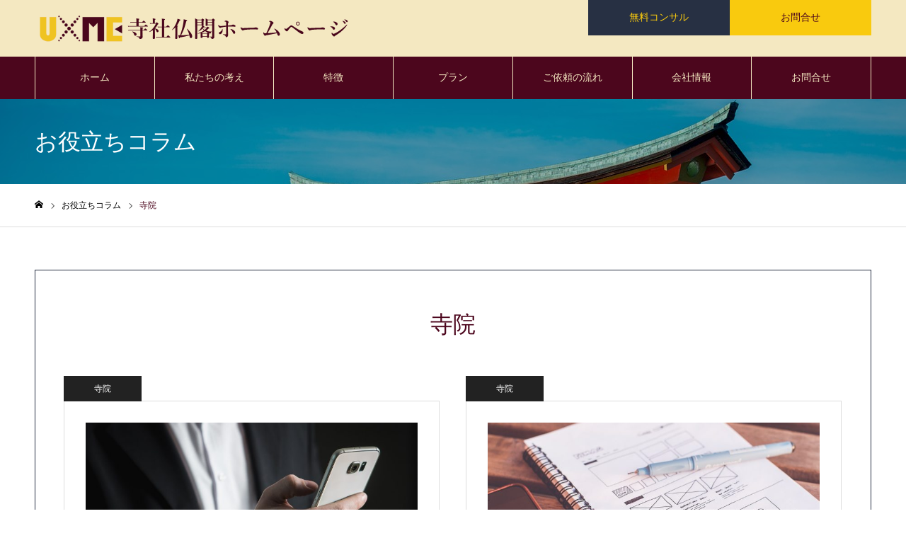

--- FILE ---
content_type: text/html; charset=UTF-8
request_url: https://temples.uxme.jp/column_category/temple/
body_size: 8170
content:
<!DOCTYPE html>
<html class="pc" lang="ja">
<head>
<meta charset="UTF-8">
<!--[if IE]><meta http-equiv="X-UA-Compatible" content="IE=edge"><![endif]-->
<meta name="viewport" content="width=device-width">
<meta name="format-detection" content="telephone=no">
<meta name="description" content="寺院・神社・霊園 専門HP制作サービス">
<link rel="pingback" href="https://temples.uxme.jp/xmlrpc.php">
<link rel="shortcut icon" href="https://temples.uxme.jp/wp-content/uploads/2019/09/cb3zd-2gwlk-001.ico">
<title>寺院 | UxME寺社仏閣ホームページ制作</title>

<!-- All In One SEO Pack 3.6.2[493,520] -->
<script type="application/ld+json" class="aioseop-schema">{}</script>
<link rel="canonical" href="https://temples.uxme.jp/column_category/temple/" />
<!-- All In One SEO Pack -->
<link rel='dns-prefetch' href='//www.google.com' />
<link rel='dns-prefetch' href='//www.googletagmanager.com' />
<link rel='dns-prefetch' href='//s.w.org' />
<link rel="alternate" type="application/rss+xml" title="UxME 寺社仏閣ホームページ &raquo; フィード" href="https://temples.uxme.jp/feed/" />
<link rel="alternate" type="application/rss+xml" title="UxME 寺社仏閣ホームページ &raquo; コメントフィード" href="https://temples.uxme.jp/comments/feed/" />
<link rel="alternate" type="application/rss+xml" title="UxME 寺社仏閣ホームページ &raquo; 寺院 お役立ちコラムカテゴリー のフィード" href="https://temples.uxme.jp/column_category/temple/feed/" />
<link rel='stylesheet' id='style-css'  href='https://temples.uxme.jp/wp-content/themes/noel_tcd072/style.css?ver=1.3' type='text/css' media='all' />
<link rel='stylesheet' id='wp-block-library-css'  href='https://temples.uxme.jp/wp-includes/css/dist/block-library/style.min.css?ver=5.4.18' type='text/css' media='all' />
<link rel='stylesheet' id='contact-form-7-css'  href='https://temples.uxme.jp/wp-content/plugins/contact-form-7/includes/css/styles.css?ver=5.1.7' type='text/css' media='all' />
<script type='text/javascript' src='https://temples.uxme.jp/wp-includes/js/jquery/jquery.js?ver=1.12.4-wp'></script>
<script type='text/javascript' src='https://temples.uxme.jp/wp-includes/js/jquery/jquery-migrate.min.js?ver=1.4.1'></script>
<script type='text/javascript' src='https://www.googletagmanager.com/gtag/js?id=UA-140890694-9' async></script>
<script type='text/javascript'>
window.dataLayer = window.dataLayer || [];function gtag(){dataLayer.push(arguments);}
gtag('js', new Date());
gtag('config', 'UA-140890694-9', {"anonymize_ip":true} );
</script>
<link rel='https://api.w.org/' href='https://temples.uxme.jp/wp-json/' />
<meta name="generator" content="Site Kit by Google 1.8.1" />
<link rel="stylesheet" href="https://temples.uxme.jp/wp-content/themes/noel_tcd072/css/design-plus.css?ver=1.3">
<link rel="stylesheet" href="https://temples.uxme.jp/wp-content/themes/noel_tcd072/css/sns-botton.css?ver=1.3">
<link rel="stylesheet" media="screen and (max-width:1250px)" href="https://temples.uxme.jp/wp-content/themes/noel_tcd072/css/responsive.css?ver=1.3">
<link rel="stylesheet" media="screen and (max-width:1250px)" href="https://temples.uxme.jp/wp-content/themes/noel_tcd072/css/footer-bar.css?ver=1.3">

<script src="https://temples.uxme.jp/wp-content/themes/noel_tcd072/js/jquery.easing.1.3.js?ver=1.3"></script>
<script src="https://temples.uxme.jp/wp-content/themes/noel_tcd072/js/jscript.js?ver=1.3"></script>
<script src="https://temples.uxme.jp/wp-content/themes/noel_tcd072/js/comment.js?ver=1.3"></script>


<link rel="stylesheet" href="https://temples.uxme.jp/wp-content/themes/noel_tcd072/js/perfect-scrollbar.css?ver=1.3">
<script src="https://temples.uxme.jp/wp-content/themes/noel_tcd072/js/perfect-scrollbar.min.js?ver=1.3"></script>

<script src="https://temples.uxme.jp/wp-content/themes/noel_tcd072/js/jquery.cookie.js?ver=1.3"></script>


<style type="text/css">

body, input, textarea { font-family: "Times New Roman" , "游明朝" , "Yu Mincho" , "游明朝体" , "YuMincho" , "ヒラギノ明朝 Pro W3" , "Hiragino Mincho Pro" , "HiraMinProN-W3" , "HGS明朝E" , "ＭＳ Ｐ明朝" , "MS PMincho" , serif; }

.rich_font, .p-vertical { font-family: "Times New Roman" , "游明朝" , "Yu Mincho" , "游明朝体" , "YuMincho" , "ヒラギノ明朝 Pro W3" , "Hiragino Mincho Pro" , "HiraMinProN-W3" , "HGS明朝E" , "ＭＳ Ｐ明朝" , "MS PMincho" , serif; font-weight:500; }

.rich_font_type1 { font-family: Arial, "ヒラギノ角ゴ ProN W3", "Hiragino Kaku Gothic ProN", "メイリオ", Meiryo, sans-serif; }
.rich_font_type2 { font-family: "Hiragino Sans", "ヒラギノ角ゴ ProN", "Hiragino Kaku Gothic ProN", "游ゴシック", YuGothic, "メイリオ", Meiryo, sans-serif; font-weight:500; }
.rich_font_type3 { font-family: "Times New Roman" , "游明朝" , "Yu Mincho" , "游明朝体" , "YuMincho" , "ヒラギノ明朝 Pro W3" , "Hiragino Mincho Pro" , "HiraMinProN-W3" , "HGS明朝E" , "ＭＳ Ｐ明朝" , "MS PMincho" , serif; font-weight:500; }


.home #header_top { background:rgba(244,232,193,1); }
#header_top { background:rgba(244,232,193,1); }
#header_logo a { color:#4c061d; }
.pc #global_menu { background:rgba(76,6,29,1); }
.pc #global_menu > ul { border-left:1px solid rgba(244,232,193,1); }
.pc #global_menu > ul > li { border-right:1px solid rgba(244,232,193,1); }
.pc #global_menu > ul > li > a, .pc #global_menu ul ul li.menu-item-has-children > a:before { color:#f4e8c1; }
.pc #global_menu > ul > li > a:after { background:#f9ca0e; }
.pc #global_menu ul ul a { color:#f4e8c1; background:#273043; }
.pc #global_menu ul ul a:hover { background:#3a3a42; }
.pc .header_fix #global_menu { background:rgba(76,6,29,0.5); }
.pc .header_fix #global_menu > ul { border-left:1px solid rgba(244,232,193,0.5); }
.pc .header_fix #global_menu > ul > li { border-right:1px solid rgba(244,232,193,0.5); }
.mobile #mobile_menu { background:#273043; }
.mobile #global_menu a { color:#f4e8c1; background:#273043; border-bottom:1px solid #273043; }
.mobile #global_menu li li a { background:#273043; }
.mobile #global_menu a:hover, #mobile_menu .close_button:hover, #mobile_menu #global_menu .child_menu_button:hover { color:#f4e8c1; background:#f9ca0e; }
.megamenu_clinic_list1 { border-color:#dddddd; background:#ffffff; }
.megamenu_clinic_list1 a { background:#ffffff; }
.megamenu_clinic_list1 ol, .megamenu_clinic_list1 li { border-color:#dddddd; }
.megamenu_clinic_list1 .title { color:#4c121c; }
.megamenu_clinic_list2 { border-color:#dddddd; background:#ffffff; }
.megamenu_clinic_list2 a { background:#ffffff; }
.megamenu_clinic_list2_inner, .megamenu_clinic_list2 ol, .megamenu_clinic_list2 li { border-color:#dddddd; }
.megamenu_clinic_list2 .headline, .megamenu_clinic_list2 .title { color:#f9ca32; }
.megamenu_clinic_list2 .link_button a { color:#FFFFFF; background:#273043; }
.megamenu_clinic_list2 .link_button a:hover { color:#FFFFFF; background:#f9ca32; }
.megamenu_campaign_list { background:#f4f4f5; }
.megamenu_campaign_list .post_list_area, .megamenu_campaign_list .menu_area a:hover, .megamenu_campaign_list .menu_area li.active a { background:#ffffff; }
.megamenu_campaign_list .menu_area a { background:#f9ca32; }
.megamenu_campaign_list .menu_area a:hover, .megamenu_campaign_list .menu_area li.active a { color:#f9ca32; }
.pc .header_fix #header_top { background:rgba(244,232,193,0.8); }
.header_fix #header_logo a { color:#4c061d !important; }
#header_button .button1 a, #footer_button .button1 a { color:#f9ca0e; background:#273043; }
#header_button .button1 a:hover, #footer_button .button1 a:hover { color:#273043; background:#f9ca0e; }
#header_button .button2 a, #footer_button .button2 a { color:#4c061d; background:#f9ca0e; }
#header_button .button2 a:hover, #footer_button .button2 a:hover { color:#f9ca0e; background:#4c061d; }
#footer_info_content1 .button a { color:#f4e8c1; background:#273043; }
#footer_info_content1 .button a:hover { color:#273043; background:#f4e8c1; }
#footer_info_content2 .button a { color:#4c061d; background:#f9ca0e; }
#footer_info_content2 .button a:hover { color:#f9ca0e; background:#4c061d; }
#footer_banner .title { color:#4c061d; font-size:26px; }
#footer_menu_area, #footer_menu_area a, #footer_menu .footer_headline a:before { color:#ad5f1c; }
#footer_menu_area .footer_headline a { color:#273043; }
#footer_menu_area a:hover, #footer_menu .footer_headline a:hover:before { color:#4c061d; }
#footer_bottom, #footer_bottom a { color:#f4e8c1; }
@media screen and (max-width:950px) {
  #footer_banner .title { font-size:18px; }
}
body.single #main_col { font-size:16px; }
#page_header_catch .catch { font-size:42px; color:#FFFFFF; }
#page_header_catch .desc { font-size:16px; color:#FFFFFF; }
#page_header_catch .title { font-size:32px; color:#FFFFFF; }
#archive_column .headline { font-size:32px; color:#4c061d; }
#archive_column .title { font-size:20px; color:#273043; }
#archive_column .category a { color:#FFFFFF; background:#222222; }
#archive_column .category a:hover { color:#FFFFFF; background:#777777; }
#column_post_title_area .title { font-size:32px; color:#4c061d; }
#column_post_image .category a { color:#FFFFFF; background:#222222; }
#column_post_image .category a:hover { color:#FFFFFF; background:#777777; }
@media screen and (max-width:950px) {
  #page_header_catch .catch { font-size:22px; }
  #page_header_catch .desc { font-size:14px; }
  #page_header_catch .title { font-size:20px; }
  #archive_column .headline { font-size:20px; }
  #archive_column .title { font-size:16px; }
}
@media screen and (max-width:750px) {
  body.single #main_col { font-size:13px; }
  #column_post_title_area .title { font-size:20px;  }
}

.author_profile a.avatar img, .animate_image img, .animate_background .image {
  width:100%; height:auto;
  -webkit-transition: transform  0.75s ease;
  transition: transform  0.75s ease;
}
.author_profile a.avatar:hover img, .animate_image:hover img, .animate_background:hover .image, #index_staff_slider a:hover img {
  -webkit-transform: scale(1.2);
  transform: scale(1.2);
}




a { color:#000; }

#bread_crumb li.last span, #comment_headline, .tcd_category_list a:hover, .tcd_category_list .child_menu_button:hover, .side_headline, #faq_category li a:hover, #faq_category li.active a, #archive_service .bottom_area .sub_category li a:hover,
  #side_service_category_list a:hover, #side_service_category_list li.active > a, #side_faq_category_list a:hover, #side_faq_category_list li.active a, #side_staff_list a:hover, #side_staff_list li.active a, .cf_data_list li a:hover,
    #side_campaign_category_list a:hover, #side_campaign_category_list li.active a, #side_clinic_list a:hover, #side_clinic_list li.active a
{ color: #4c061d; }

#page_header .tab, #return_top a, #comment_tab li a:hover, #comment_tab li.active a, #comment_header #comment_closed p, #submit_comment:hover, #cancel_comment_reply a:hover, #p_readmore .button:hover,
  #wp-calendar td a:hover, #post_pagination p, #post_pagination a:hover, .page_navi span.current, .page_navi a:hover, .c-pw__btn:hover
{ background-color: #4c061d; }

#guest_info input:focus, #comment_textarea textarea:focus, .c-pw__box-input:focus
{ border-color: #4c061d; }

#comment_tab li.active a:after, #comment_header #comment_closed p:after
{ border-color:#4c061d transparent transparent transparent; }


#header_logo a:hover, #footer a:hover, .cardlink_title a:hover, #menu_button:hover:before, #header_logo a:hover, #related_post .item a:hover, .comment a:hover, .comment_form_wrapper a:hover, #next_prev_post a:hover,
  #bread_crumb a:hover, #bread_crumb li.home a:hover:after, .author_profile a:hover, .author_profile .author_link li a:hover:before, #post_meta_bottom a:hover, #next_prev_post a:hover:before,
    #recent_news a.link:hover, #recent_news .link:hover:after, #recent_news li a:hover .title, #searchform .submit_button:hover:before, .styled_post_list1 a:hover .title_area, .styled_post_list1 a:hover .date, .p-dropdown__title:hover:after, .p-dropdown__list li a:hover
{ color: #f9ca0e; }
.post_content a { color: #ad5f1c; }
.post_content a:hover { color:#273043; }
#return_top a:hover { background-color: #4c061d; }
.frost_bg:before { background:rgba(244,232,193,0.5); }
.blur_image img { filter:blur(10px); }
.campaign_cat_id14 { background:#000000; }
.campaign_cat_id14:hover { background:#444444; }
#site_wrap { display:none; }
#site_loader_overlay {
  background:#ffffff;
  opacity: 1;
  position: fixed;
  top: 0px;
  left: 0px;
  width: 100%;
  height: 100%;
  width: 100vw;
  height: 100vh;
  z-index: 99999;
}
#site_loader_animation {
  width: 48px;
  height: 48px;
  font-size: 10px;
  text-indent: -9999em;
  position: fixed;
  top: 0;
  left: 0;
	right: 0;
	bottom: 0;
	margin: auto;
  border: 3px solid rgba(216,1,0,0.2);
  border-top-color: #d80100;
  border-radius: 50%;
  -webkit-animation: loading-circle 1.1s infinite linear;
  animation: loading-circle 1.1s infinite linear;
}
@-webkit-keyframes loading-circle {
  0% { -webkit-transform: rotate(0deg); transform: rotate(0deg); }
  100% { -webkit-transform: rotate(360deg); transform: rotate(360deg); }
}
@media only screen and (max-width: 767px) {
	#site_loader_animation { width: 30px; height: 30px; }
}
@keyframes loading-circle {
  0% { -webkit-transform: rotate(0deg); transform: rotate(0deg); }
  100% { -webkit-transform: rotate(360deg); transform: rotate(360deg); }
}


.side_widget .menu li a {
  color: #4A071C;
  font-size: 14px;
  padding: 12px 18px 12px 20px;
  background: #F4E8C1;
  display: block;
  transition-duration: 0.5s;
}

.side_widget .menu li a:hover {
  text-decoration: none;
  background-color: #F9CA0E;
  color: #4C061D;
}

.side_widget li {
  line-height: 2;
  padding: 0;
  margin: 0;
}

.side_headline {
  color: #f4e8c1;
  font-size: 18px;
  font-weight: bold;
  margin: 0; 
  padding-left: 25px;
  font-size: 36px;
  font-family: "Times New Roman" , "游明朝" , "Yu Mincho" , "游明朝体" , "YuMincho" , "ヒラギノ明朝 Pro W3" , "Hiragino Mincho Pro" , "HiraMinProN-W3" , "HGS明朝E" , "ＭＳ Ｐ明朝" , "MS PMincho" , serif;
  background: #273043;
  height: 80px;
  line-height: 80px;
}

</style>

</head>
<body id="body" class="archive tax-column_category term-temple term-11 has_header_button">


<div id="container">

 <header id="header">

  <div id="header_top">
   <div id="header_top_inner">
    <div id="header_logo">
     
<h2 class="logo">
 <a href="https://temples.uxme.jp/" title="UxME 寺社仏閣ホームページ">
    <img class="pc_logo_image" src="https://temples.uxme.jp/wp-content/uploads/2019/10/logo_temple_100.png?1769512898" alt="UxME 寺社仏閣ホームページ" title="UxME 寺社仏閣ホームページ" width="450" height="50" />
      <img class="mobile_logo_image" src="https://temples.uxme.jp/wp-content/uploads/2019/10/logo_temple_50.png?1769512898" alt="UxME 寺社仏閣ホームページ" title="UxME 寺社仏閣ホームページ" width="225" height="25" />
   </a>
</h2>

    </div>
        <a href="#" id="menu_button"><span>メニュー</span></a>
            <div id="header_button" class="clearfix">
          <div class="button button1">
      <a href="https://temples.uxme.jp/free-consultation/">無料コンサル</a>
     </div><!-- END .header_button -->
          <div class="button button2">
      <a href="https://temples.uxme.jp/contact/">お問合せ</a>
     </div><!-- END .header_button -->
         </div><!-- END #header_button -->
       </div><!-- END #header_top_inner -->
  </div><!-- END #header_top -->

    <nav id="global_menu">
   <ul id="menu-gnavi" class="menu"><li id="menu-item-91" class="menu-item menu-item-type-custom menu-item-object-custom menu-item-home menu-item-91"><a href="https://temples.uxme.jp/">ホーム</a></li>
<li id="menu-item-207" class="menu-item menu-item-type-post_type menu-item-object-page menu-item-207"><a href="https://temples.uxme.jp/aboutus/">私たちの考え</a></li>
<li id="menu-item-96" class="menu-item menu-item-type-post_type menu-item-object-page menu-item-has-children menu-item-96"><a href="https://temples.uxme.jp/feature/">特徴</a>
<ul class="sub-menu">
	<li id="menu-item-206" class="menu-item menu-item-type-post_type menu-item-object-page menu-item-206"><a href="https://temples.uxme.jp/feature/design/">わかりやすいデザイン</a></li>
	<li id="menu-item-205" class="menu-item menu-item-type-post_type menu-item-object-page menu-item-205"><a href="https://temples.uxme.jp/feature/attract-customers/">参拝やお問合せを増やせる</a></li>
	<li id="menu-item-204" class="menu-item menu-item-type-post_type menu-item-object-page menu-item-204"><a href="https://temples.uxme.jp/feature/expert/">ホームページ専門家が作る</a></li>
</ul>
</li>
<li id="menu-item-424" class="menu-item menu-item-type-custom menu-item-object-custom menu-item-has-children menu-item-424"><a href="https://temples.uxme.jp/plan_category/temples-and-shrines/">プラン</a>
<ul class="sub-menu">
	<li id="menu-item-431" class="menu-item menu-item-type-custom menu-item-object-custom menu-item-431"><a href="https://temples.uxme.jp/plan/light/">ライトプラン</a></li>
	<li id="menu-item-432" class="menu-item menu-item-type-custom menu-item-object-custom menu-item-432"><a href="https://temples.uxme.jp/plan/standard/">スタンダードプラン</a></li>
	<li id="menu-item-433" class="menu-item menu-item-type-custom menu-item-object-custom menu-item-433"><a href="https://temples.uxme.jp/plan/premium/">プレミアムプラン</a></li>
</ul>
</li>
<li id="menu-item-93" class="menu-item menu-item-type-post_type menu-item-object-page menu-item-93"><a href="https://temples.uxme.jp/flow/">ご依頼の流れ</a></li>
<li id="menu-item-95" class="menu-item menu-item-type-post_type menu-item-object-page menu-item-has-children menu-item-95"><a href="https://temples.uxme.jp/company/" class="megamenu_button" data-megamenu="js-megamenu95">会社情報</a>
<ul class="sub-menu">
	<li id="menu-item-305" class="menu-item menu-item-type-custom menu-item-object-custom menu-item-305"><a href="https://temples.uxme.jp/company/access/">アクセス</a></li>
	<li id="menu-item-306" class="menu-item menu-item-type-custom menu-item-object-custom menu-item-306"><a href="https://temples.uxme.jp/company/overview/">会社概要</a></li>
</ul>
</li>
<li id="menu-item-92" class="menu-item menu-item-type-post_type menu-item-object-page menu-item-92"><a href="https://temples.uxme.jp/contact/">お問合せ</a></li>
</ul>  </nav>
  
 </header>


 <div class="megamenu_clinic_list2" id="js-megamenu95">
 <div class="megamenu_clinic_list2_inner clearfix">
  <div class="left_area">
   <h2 class="headline rich_font">会社情報<span>会社情報</span></h2>   <p class="desc">UxMEを運営している、株式会社think shiftについてご紹介します。</p>      <div class="link_button">
    <a href="https://temples.uxme.jp/company/">詳しく見る</a>
   </div>
     </div>
    <ol class="clearfix">
      <li class="item">
    <a class="link animate_background" href="https://temples.uxme.jp/company/access/">
     <h3 class="title rich_font"><span>アクセス</span></h3>
     <div class="image_wrap">
      <div class="image" style="background:url(https://temples.uxme.jp/wp-content/uploads/2019/09/shinjuku-3672072_1280-830x300.jpg) no-repeat center center; background-size:cover;"></div>
     </div>
          <p class="catch"><span>新宿にオフィスを構えています</span></p>
         </a>
   </li>
      <li class="item">
    <a class="link animate_background" href="https://temples.uxme.jp/company/overview/">
     <h3 class="title rich_font"><span>会社概要</span></h3>
     <div class="image_wrap">
      <div class="image" style="background:url(https://temples.uxme.jp/wp-content/uploads/2019/09/Img130801_-1024x697-830x300.jpg) no-repeat center center; background-size:cover;"></div>
     </div>
          <p class="catch"><span>社会にインパクトを与えます</span></p>
         </a>
   </li>
     </ol>
   </div>
</div>

 <div id="page_header" class="small" style="background:url(https://temples.uxme.jp/wp-content/uploads/2019/09/hiroshima-725801_1280.jpg) no-repeat center top; background-size:cover;">
 <div id="page_header_inner">
  <div id="page_header_catch">
   <h2 class="title rich_font">お役立ちコラム</h2>  </div>
 </div>
 <div class="overlay" style="background:rgba(0,0,0,0.3);"></div></div>

<div id="bread_crumb">

<ul class="clearfix" itemscope itemtype="http://schema.org/BreadcrumbList">
 <li itemprop="itemListElement" itemscope itemtype="http://schema.org/ListItem" class="home"><a itemprop="item" href="https://temples.uxme.jp/"><span itemprop="name">ホーム</span></a><meta itemprop="position" content="1"></li>
 <li itemprop="itemListElement" itemscope itemtype="http://schema.org/ListItem"><a itemprop="item" href="https://temples.uxme.jp/column/"><span itemprop="name">お役立ちコラム</span></a><meta itemprop="position" content="2"></li>
 <li class="last" itemprop="itemListElement" itemscope itemtype="http://schema.org/ListItem"><span itemprop="name">寺院</span><meta itemprop="position" content="3"></li>
</ul>

</div>

<div id="archive_column" style="background:#ffffff; border:1px solid #273043;">

  <div id="column_list" class="clearfix">
  <h3 class="headline rich_font">寺院</h3>
    <article class="item clearfix">
      <div class="category">
        <a href="https://temples.uxme.jp/column_category/temple/">寺院</a>
        <a href="https://temples.uxme.jp/column_category/stone-store/">石材店</a>
        <a href="https://temples.uxme.jp/column_category/shrine/">神社</a>
        <a href="https://temples.uxme.jp/column_category/cemetery/">霊園</a>
       </div>
      <a class="link animate_background" href="https://temples.uxme.jp/column/sample-column4/" style="background:none;">
    <div class="top_area">
     <div class="title_area frost_bg">
      <h4 class="title rich_font"><span>コラムサンプル4</span></h4>
      <div class="blur_image">
       <img class="image object_fit" src="https://temples.uxme.jp/wp-content/uploads/2019/11/email-2056028_1280-730x500.jpg" data-src="https://temples.uxme.jp/wp-content/uploads/2019/11/email-2056028_1280-730x500.jpg">
      </div>
     </div>
     <img class="image normal_image object_fit" src="https://temples.uxme.jp/wp-content/uploads/2019/11/email-2056028_1280-730x500.jpg">
    </div>
    <p class="desc"><span>サンプルテキスト。サンプルテキスト。…</span></p>
   </a>
  </article>
    <article class="item clearfix">
      <div class="category">
        <a href="https://temples.uxme.jp/column_category/temple/">寺院</a>
        <a href="https://temples.uxme.jp/column_category/stone-store/">石材店</a>
        <a href="https://temples.uxme.jp/column_category/shrine/">神社</a>
        <a href="https://temples.uxme.jp/column_category/cemetery/">霊園</a>
       </div>
      <a class="link animate_background" href="https://temples.uxme.jp/column/sample-column3/" style="background:none;">
    <div class="top_area">
     <div class="title_area frost_bg">
      <h4 class="title rich_font"><span>コラムサンプル3</span></h4>
      <div class="blur_image">
       <img class="image object_fit" src="https://temples.uxme.jp/wp-content/uploads/2019/09/plans-1867745_1280-730x500.jpg" data-src="https://temples.uxme.jp/wp-content/uploads/2019/09/plans-1867745_1280-730x500.jpg">
      </div>
     </div>
     <img class="image normal_image object_fit" src="https://temples.uxme.jp/wp-content/uploads/2019/09/plans-1867745_1280-730x500.jpg">
    </div>
    <p class="desc"><span>サンプルテキスト。サンプルテキスト。…</span></p>
   </a>
  </article>
   </div><!-- END #column_list -->
  
</div><!-- END #archive_column -->


  <div id="footer_banner" class="clearfix">
    <div class="box box1">
   <a class="link animate_background" href="https://temples.uxme.jp/feature/">
    <div class="catch frost_bg">
     <p class="title rich_font">特徴</p>
     <div class="blur_image">
      <img class="image object_fit" src="https://temples.uxme.jp/wp-content/uploads/2019/09/autumnal-leaves-2141946_1280.jpg" data-src="https://temples.uxme.jp/wp-content/uploads/2019/09/autumnal-leaves-2141946_1280.jpg">
     </div>
    </div>
    <img class="image normal_image object_fit" src="https://temples.uxme.jp/wp-content/uploads/2019/09/autumnal-leaves-2141946_1280.jpg">
   </a>
  </div>
    <div class="box box2">
   <a class="link animate_background" href="https://temples.uxme.jp/service/">
    <div class="catch frost_bg">
     <p class="title rich_font">サービス</p>
     <div class="blur_image">
      <img class="image object_fit" src="https://temples.uxme.jp/wp-content/uploads/2019/09/bamboo-828703_1280.jpg" data-src="https://temples.uxme.jp/wp-content/uploads/2019/09/bamboo-828703_1280.jpg">
     </div>
    </div>
    <img class="image normal_image object_fit" src="https://temples.uxme.jp/wp-content/uploads/2019/09/bamboo-828703_1280.jpg">
   </a>
  </div>
    <div class="box box3">
   <a class="link animate_background" href="https://temples.uxme.jp/blog/">
    <div class="catch frost_bg">
     <p class="title rich_font">お役立ちブログ</p>
     <div class="blur_image">
      <img class="image object_fit" src="https://temples.uxme.jp/wp-content/uploads/2019/09/japan-1778543_1280.jpg" data-src="https://temples.uxme.jp/wp-content/uploads/2019/09/japan-1778543_1280.jpg">
     </div>
    </div>
    <img class="image normal_image object_fit" src="https://temples.uxme.jp/wp-content/uploads/2019/09/japan-1778543_1280.jpg">
   </a>
  </div>
   </div><!-- END #footer_banner -->
 

  <div id="footer_information">
  <div id="footer_information_inner" class="clearfix">
      <div id="footer_company">
        <div id="footer_logo">
     
<h3 class="logo">
 <a href="https://temples.uxme.jp/" title="UxME 寺社仏閣ホームページ">
    <img class="pc_logo_image" src="https://temples.uxme.jp/wp-content/uploads/2019/10/logo_temple_140_2.png?1769512898" alt="UxME 寺社仏閣ホームページ" title="UxME 寺社仏閣ホームページ" width="286" height="70" />
      <img class="mobile_logo_image" src="https://temples.uxme.jp/wp-content/uploads/2019/10/logo_temple_50.png?1769512898" alt="UxME 寺社仏閣ホームページ" title="UxME 寺社仏閣ホームページ" width="225" height="25" />
   </a>
</h3>

    </div>
        <p class="desc">〒160-0022 東京都新宿区新宿４丁目３番１７号<br />
TEL：03-6856-7725<br />
<br />
営業時間<br />
9：00〜18：00（平日）<br />
定休日 / 土日祝日</p>   </div><!-- END #footer_company -->
         <div id="footer_info_content1" class="footer_info_content">
    <h3 class="title rich_font">お問合せ</h3>    <p class="desc">頂いたお問合せに対して迅速に（24時間以内）にご返信いたします。専門知識を持ったスタッフが親切、丁寧にお答えしますので、お気軽にお問い合わせください。</p>        <div class="button">
     <a href="https://temples.uxme.jp/contact/">問合せフォーム</a>
    </div>
       </div><!-- END .footer_info_content -->
      <div id="footer_info_content2" class="footer_info_content">
    <h3 class="title rich_font">無料コンサル</h3>    <p class="desc">ご希望やニーズをしっかりお伺いした上で、サイトの方針立案のお手伝いと今後の施策について【無料】でご相談いただけます。また簡易レポートやデザインについてのご相談も承ります。</p>        <div class="button">
     <a href="https://temples.uxme.jp/free-consultation/">無料コンサルについて</a>
    </div>
       </div><!-- END .footer_info_content -->
     </div><!-- END #footer_information_inner -->
 </div><!-- END #footer_information -->
 

 <div id="footer_menu_area" style="background:#f4e8c1;">
  <div id="footer_menu_area_inner" class="clearfix">
         <div id="footer_menu" class="footer_menu">
    <h3 class="footer_headline"><a href="">HOME</a></h3>
    <ul id="menu-%e3%83%95%e3%83%83%e3%82%bf%e3%83%bc%e3%83%a1%e3%83%8b%e3%83%a5%e3%83%bc" class="menu"><li id="menu-item-149" class="menu-item menu-item-type-post_type menu-item-object-page menu-item-149"><a href="https://temples.uxme.jp/cookie/">cookieについて</a></li>
<li id="menu-item-150" class="menu-item menu-item-type-post_type menu-item-object-page menu-item-privacy-policy menu-item-150"><a href="https://temples.uxme.jp/privacy-policy/">プライバシーポリシー</a></li>
<li id="menu-item-151" class="menu-item menu-item-type-post_type menu-item-object-page menu-item-151"><a href="https://temples.uxme.jp/disclaimer/">免責事項</a></li>
<li id="menu-item-152" class="menu-item menu-item-type-post_type menu-item-object-page menu-item-152"><a href="https://temples.uxme.jp/law/">特定商取引法に基づく表示</a></li>
</ul>   </div>
         <div id="footer_category_menu1" class="footer_menu">
        <h3 class="footer_headline"><a href="https://temples.uxme.jp/service_category/solution/">SOLUTION<span>戦略・情報設計</span></a></h3>
        <ol>
          <li><a href="https://temples.uxme.jp/service/seo/">SEO対策・SEMサービス</a></li>
          <li><a href="https://temples.uxme.jp/service/uiux/">ユーザビリティ（UI/UX）設計</a></li>
          <li><a href="https://temples.uxme.jp/service/persona/">ペルソナ・ユーザーシナリオ設定</a></li>
          <li><a href="https://temples.uxme.jp/service/consulting/">Webコンサルティング</a></li>
         </ol>
   </div><!-- END .footer_category_menu -->
      <div id="footer_category_menu2" class="footer_menu">
        <h3 class="footer_headline"><a href="https://temples.uxme.jp/service_category/system/">SYSTEM<span>デザイン制作・ システム開発</span></a></h3>
        <ol>
          <li><a href="https://temples.uxme.jp/service/webdesign/">Webデザイン・コーディング</a></li>
          <li><a href="https://temples.uxme.jp/service/cms/">CMS構築・導入</a></li>
          <li><a href="https://temples.uxme.jp/service/ssl/">SSL化対応</a></li>
          <li><a href="https://temples.uxme.jp/service/domain/">ドメイン・サーバ・メール設定</a></li>
         </ol>
   </div><!-- END .footer_category_menu -->
      <div id="footer_category_menu3" class="footer_menu">
        <h3 class="footer_headline"><a href="https://temples.uxme.jp/service_category/support/">SUPPORT<span>運用・サポート</span></a></h3>
        <ol>
          <li><a href="https://temples.uxme.jp/service/data/">アクセスログ解析・データ分析</a></li>
          <li><a href="https://temples.uxme.jp/service/maintenance/">更新メンテナンス代行</a></li>
          <li><a href="https://temples.uxme.jp/service/webmarketing/">Webマーケティング</a></li>
          <li><a href="https://temples.uxme.jp/service/websiterenewal/">ホームページリニューアル</a></li>
         </ol>
   </div><!-- END .footer_category_menu -->
     </div><!-- END #footer_menu_area_inner -->
 </div><!-- END #footer_menu_area -->

 <div id="footer_bottom" style="background:#273043;">
  <div id="footer_bottom_inner" class="clearfix">

      <div id="return_top">
    <a href="#body"><span>PAGE TOP</span></a>
   </div>
   
         <ul id="footer_social_link" class="clearfix">
                        <li class="contact"><a href="https://temples.uxme.jp/contact/" rel="nofollow" target="_blank" title="Contact"><span>Contact</span></a></li>    <li class="rss"><a href="https://temples.uxme.jp/feed/" rel="nofollow" target="_blank" title="RSS"><span>RSS</span></a></li>   </ul>
   
   <p id="copyright">Copyright © 株式会社think shift（シンクシフト） All Rights Reserved.</p>

  </div>
 </div><!-- END #footer_bottom -->

  <div id="footer_button">
    <div class="button button1">
   <a href="https://temples.uxme.jp/free-consultation/">無料コンサル</a>
  </div>
    <div class="button button2">
   <a href="https://temples.uxme.jp/contact/">お問合せ</a>
  </div>
   </div><!-- END #footer_button -->
 
 
</div><!-- #container -->

<div id="mobile_menu">
 <div id="header_mobile_banner">
   </div><!-- END #header_mobile_banner -->
</div>

<script>
jQuery(document).ready(function($){
    $('#header_button').addClass('animate');
    $('#page_header').addClass('animate');
});
</script>


<script type='text/javascript'>
/* <![CDATA[ */
var wpcf7 = {"apiSettings":{"root":"https:\/\/temples.uxme.jp\/wp-json\/contact-form-7\/v1","namespace":"contact-form-7\/v1"}};
/* ]]> */
</script>
<script type='text/javascript' src='https://temples.uxme.jp/wp-content/plugins/contact-form-7/includes/js/scripts.js?ver=5.1.7'></script>
<script type='text/javascript'>
var renderInvisibleReCaptcha = function() {

    for (var i = 0; i < document.forms.length; ++i) {
        var form = document.forms[i];
        var holder = form.querySelector('.inv-recaptcha-holder');

        if (null === holder) continue;
		holder.innerHTML = '';

         (function(frm){
			var cf7SubmitElm = frm.querySelector('.wpcf7-submit');
            var holderId = grecaptcha.render(holder,{
                'sitekey': '6LepCecUAAAAAFANh_IE8cXbbjHSxPBOa4jr9IUv', 'size': 'invisible', 'badge' : 'bottomleft',
                'callback' : function (recaptchaToken) {
					if((null !== cf7SubmitElm) && (typeof jQuery != 'undefined')){jQuery(frm).submit();grecaptcha.reset(holderId);return;}
					 HTMLFormElement.prototype.submit.call(frm);
                },
                'expired-callback' : function(){grecaptcha.reset(holderId);}
            });

			if(null !== cf7SubmitElm && (typeof jQuery != 'undefined') ){
				jQuery(cf7SubmitElm).off('click').on('click', function(clickEvt){
					clickEvt.preventDefault();
					grecaptcha.execute(holderId);
				});
			}
			else
			{
				frm.onsubmit = function (evt){evt.preventDefault();grecaptcha.execute(holderId);};
			}


        })(form);
    }
};
</script>
<script type='text/javascript' async defer src='https://www.google.com/recaptcha/api.js?onload=renderInvisibleReCaptcha&#038;render=explicit'></script>
<script type='text/javascript' src='https://temples.uxme.jp/wp-includes/js/wp-embed.min.js?ver=5.4.18'></script>
</body>
</html>

--- FILE ---
content_type: text/css
request_url: https://temples.uxme.jp/wp-content/themes/noel_tcd072/style.css?ver=1.3
body_size: 19854
content:
@charset "utf-8";
/*
Theme Name:NOEL
Theme URI:
Description:WordPressテーマ「NOEL」
Author:Design Plus
Author URI:http://design-plus1.com/tcd-w/
Version:1.3
Text Domain:tcd-w
*/


/* ------------------------------------------------------------------------------------
 web fonts　ウェブフォントファイルを変更した場合はv=1.0の数字を変更（キャッシュ対策）
------------------------------------------------------------------------------------ */
@font-face {
  font-family: 'design_plus';
  src: url('fonts/design_plus.eot?v=1.6');
  src: url('fonts/design_plus.eot?v=1.6#iefix') format('embedded-opentype'),
       url('fonts/design_plus.woff?v=1.6') format('woff'),
       url('fonts/design_plus.ttf?v=1.6') format('truetype'),
       url('fonts/design_plus.svg?v=1.6#design_plus') format('svg');
  font-weight: normal;
  font-style: normal;
}


/* ----------------------------------------------------------------------
 reset css
---------------------------------------------------------------------- */
html, body, div, span, applet, object, iframe,
h1, h2, h3, h4, h5, h6, p, blockquote, pre,
a, abbr, acronym, address, big, cite, code,
del, dfn, em, img, ins, kbd, q, s, samp,
small, strike, strong, sub, sup, tt, var,
b, u, i, center,
dl, dt, dd, ol, ul, li,
fieldset, form, label, legend,
table, caption, tbody, tfoot, thead, tr, th, td,
article, aside, canvas, details, embed,
figure, figcaption, footer, header, hgroup,
menu, nav, output, ruby, section, summary,
time, mark, audio, video
 { margin:0; padding:0; border:0; outline:0; font-size:100%; vertical-align:baseline; }

article, aside, details, figcaption, figure, footer, header, hgroup, menu, nav, section { display:block; }
html { overflow-y: scroll; -webkit-text-size-adjust:100%; }
ul, ol { list-style:none; }
blockquote , q { quotes:none; }
blockquote:before, blockquote:after, q:before, q:after { content:''; content: none; }
a:focus { outline:none; }
ins { text-decoration:none; }
mark { font-style:italic; font-weight:bold; }
del { text-decoration:line-through; }
abbr[title], dfn[title] { border-bottom:1px dotted; cursor:help; }
table { border-collapse:collapse; border-spacing:0; width:100%; }
hr { display:block; height:1px; border:0; border-top:1px solid #ccc; margin:1em 0; padding:0; }
button, input, select, textarea { outline:0; -webkit-box-sizing:border-box; box-sizing:border-box; font-size:100%; }
input, textarea { background-image: -webkit-linear-gradient(hsla(0,0%,100%,0), hsla(0,0%,100%,0)); -webkit-appearance: none; border-radius:0; /* Removing the inner shadow, rounded corners on iOS inputs */ }
input[type="checkbox"]{ -webkit-appearance: checkbox; }
input[type="radio"]{ -webkit-appearance: radio; }
button::-moz-focus-inner, input::-moz-focus-inner { border:0; padding:0; }
iframe { max-width:100%; }

/* clearfix */
.clearfix:after { content: "."; display:block; clear:both; height:0; font-size:0.1em; line-height:0; visibility:hidden; overflow:hidden; }
.clearfix { display:inline-block; }
/* exlude MacIE5 \*/
* html .clearfix { height:1% }
.clearfix { display:block;}
/* end MacIE5 */


/* ----------------------------------------------------------------------
 基本設定
---------------------------------------------------------------------- */
html { }
body { font-family:Arial,sans-serif; font-size:14px; line-height:1; width:100%; position:relative; -webkit-font-smoothing:antialiased; }
.pc body.admin-bar { padding-top:32px; }
a { text-decoration:none; }
a, a:before, a:after, input {
  -webkit-transition-property:background-color, color; -webkit-transition-duration:0.2s; -webkit-transition-timing-function:ease;
  transition-property:background-color, color; transition-duration:0.2s; transition-timing-function:ease;
}
.clear { clear:both; }
.hide { display:none; }


/* レイアウト */
#container { position:relative; height:100%; }

.pc #main_contents { width:1182px; margin:0 auto; }
.pc #main_col { float:right; width:830px; z-index:10; position:relative; background:#fff; padding:60px 0 150px; }
.pc #side_col { float:left; width:300px; padding:60px 0 150px; z-index:10; position:relative; }
.pc #one_col { width:900px; margin:50px auto 150px; }
.pc body.single-find #one_col { margin-bottom:70px; }


/* レイアウト2 */
.pc body.layout2 #main_col { float:left; }
.pc body.layout2 #side_col { float:right; }


/* モバイル用キャッチフレーズと説明文を置き換え */
.has_mobile_word span.mobile { display:none; }




/* ----------------------------------------------------------------------
 メガメニュー
---------------------------------------------------------------------- */
.megamenu_child_menu { display:none !important; }
.pc #global_menu > ul > li.active_button > a:after { top:0; }


/* メガメニューA　クリニック一覧 */
.megamenu_clinic_list1 { overflow:hidden; display:none; background:#fff; min-width:1182px; width:100%; position:absolute; top:140px; z-index:100; border-bottom:1px solid #ddd; }
.megamenu_clinic_list1 ol {
  margin:0; padding:0; width:1182px; margin:0 auto; bottom:-1px; position:relative; border-left:1px solid #ddd;
  -webkit-box-sizing:border-box; box-sizing:border-box;
}
.megamenu_clinic_list1 li {
  float:left; width:calc(100% / 3); height:300px; margin:0; padding:0; position:relative; border:1px solid #ddd; border-top:none; border-left:none;
  -webkit-box-sizing:border-box; box-sizing:border-box;
}
.megamenu_clinic_list1 li a {
  width:100%; height:100%; display:block; position:relative; padding:0 28px;
  -webkit-box-sizing:border-box; box-sizing:border-box;
}
.megamenu_clinic_list1 .image_wrap { display:block; width:336px; height:112px; overflow:hidden; }
.megamenu_clinic_list1 .image { width:100%; height:100% !important; display:block; overflow:hidden; position:relative; z-index:2; }
.megamenu_clinic_list1 .image img { width:100%; height:auto; display:block; -webkit-backface-visibility:hidden; backface-visibility:hidden; }
.megamenu_clinic_list1 .title { font-size:16px; line-height:1.6; color:#ff4b54; text-align:center; height:73px; line-height:73px; overflow: hidden; white-space: nowrap; text-overflow: ellipsis; }
.megamenu_clinic_list1 .catch { font-size:16px; line-height:1.6; text-align:center; margin:30px 0 0 0; overflow:hidden; max-height:3.2em; }
.megamenu_clinic_list1 .catch  span { display:-webkit-box; -webkit-box-orient:vertical; -webkit-line-clamp:2; }
body.header_fix .megamenu_clinic_list1 { position:fixed; top:140px; }
body.admin-bar.header_fix .megamenu_clinic_list1 { top:110px; }


/* メガメニューB　クリニック一覧 */
.megamenu_clinic_list2 { overflow:hidden; display:none; background:#fff; min-width:1182px; width:100%; position:absolute; top:140px; z-index:100; border-bottom:1px solid #ddd; }
.megamenu_clinic_list2_inner {
  width:1182px; margin:0 auto; border-left:1px solid #ddd; position:relative;
  -webkit-box-sizing:border-box; box-sizing:border-box;
}
.megamenu_clinic_list2_inner .left_area {
  width:392px; float:left; padding:74px 54px;
  -webkit-box-sizing:border-box; box-sizing:border-box;
}
.megamenu_clinic_list2 .headline { font-size:24px; color:#ff4f58; margin:0 0 35px 0; }
.megamenu_clinic_list2 .headline span { display:block; font-size:14px; margin:10px 0 0 0; }
.megamenu_clinic_list2 .desc { font-size:14px; line-height:2.6; margin:0 0 37px 0; }
.megamenu_clinic_list2 .link_button { }
.megamenu_clinic_list2 .link_button a {
  display:inline-block; min-width:240px; height:60px; line-height:60px; padding:0 20px; background:#222222; color:#fff; font-size:16px; text-align:center;
  -webkit-box-sizing:border-box; box-sizing:border-box; 
}
.megamenu_clinic_list2 .link_button a:hover { background:#f45963; color:#fff; }
.megamenu_clinic_list2 ol {
  width:calc(100% - 392px); float:right; margin:0; padding:0; bottom:-1px; position:relative; border-left:1px solid #ddd;
  -webkit-box-sizing:border-box; box-sizing:border-box;
}
.megamenu_clinic_list2 li {
  float:left; width:50%; height:300px; margin:0; padding:0; position:relative; border:1px solid #ddd; border-top:none; border-left:none;
  -webkit-box-sizing:border-box; box-sizing:border-box;
}
.megamenu_clinic_list2 li a {
  width:100%; height:100%; display:block; position:relative; padding:0 28px;
  -webkit-box-sizing:border-box; box-sizing:border-box;
}
.megamenu_clinic_list2 .image_wrap { display:block; width:336px; height:112px; overflow:hidden; }
.megamenu_clinic_list2 .image { width:100%; height:100% !important; display:block; overflow:hidden; position:relative; z-index:2; }
.megamenu_clinic_list2 .image img { width:100%; height:auto; display:block; -webkit-backface-visibility:hidden; backface-visibility:hidden; }
.megamenu_clinic_list2 .title { font-size:16px; line-height:1.6; color:#ff4b54; text-align:center; height:73px; line-height:73px; overflow: hidden; white-space: nowrap; text-overflow: ellipsis; }
.megamenu_clinic_list2 .catch { font-size:16px; line-height:1.6; text-align:center; margin:30px 0 0 0; overflow:hidden; max-height:3.2em; }
.megamenu_clinic_list2 .catch  span { display:-webkit-box; -webkit-box-orient:vertical; -webkit-line-clamp:2; }
body.header_fix .megamenu_clinic_list2 { position:fixed; top:140px; }
body.admin-bar.header_fix .megamenu_clinic_list2 { top:110px; }


/* メガメニューC　キャンペーン一覧 */
.megamenu_campaign_list { overflow:hidden; display:none; background:#f4f4f5; min-width:1182px; width:100%; position:absolute; top:140px; z-index:100; border-bottom:1px solid #ddd; }
.megamenu_campaign_list_inner {
  width:1182px; margin:0 auto; position:relative;
  display:-webkit-box; display:-ms-flexbox; display:-webkit-flex; display:flex;
  -ms-flex-wrap:wrap; -webkit-flex-wrap:wrap; flex-wrap:wrap;
  -ms-justify-content:space-between; -webkit-justify-content:space-between; justify-content:space-between;
}
.megamenu_campaign_list .menu_area { width:300px; }
.megamenu_campaign_list .menu_area a { display:block; color:#fff; background:#ff474f; height:50px; line-height:50px; padding:0 25px; }
.megamenu_campaign_list .menu_area a:hover, .megamenu_campaign_list .menu_area li.active a { background:#fff; color:#ff474f; }
.megamenu_campaign_list .post_list_area { width:calc(100% - 300px); background:#fff; }
.megamenu_campaign_list .post_list {
  display:none; padding:19px 0 0 19px; min-height:383px;
  -webkit-box-sizing:border-box; box-sizing:border-box;
}
.megamenu_campaign_list .post_list:first-child { display:block; }
.megamenu_campaign_list .post_list li { width:270px; height:163px; float:left; margin:0 19px 19px 0; }
.megamenu_campaign_list .post_list li:nth-child(3n) { margin-right:0; }
.megamenu_campaign_list .post_list li a.link { display:block; width:100%; height:163px; background:#fff; position:relative; overflow:hidden; }
.megamenu_campaign_list .post_list li .title_area { width:100%; height:60px; position:absolute; bottom:0px; left:0px; z-index:2; overflow:hidden; }
.megamenu_campaign_list .post_list li .title_area:before { display:block; content:''; z-index:2; position:absolute; bottom:0px; left:0px; width:100%; height:100%; }
.megamenu_campaign_list .post_list li .normal_image {
  position:absolute; top:0px; left:0px; z-index:1; width:100% !important; height:100% !important;
  object-fit:cover; font-family: 'object-fit: cover;'
}
.megamenu_campaign_list .post_list li .blur_image { width:100%; height:163px; position:absolute; bottom:0px; left:0px; }
.megamenu_campaign_list .post_list li .blur_image img {
  width:100% !important; height:100% !important;
  object-fit: cover; font-family: 'object-fit: cover;'
}
.megamenu_campaign_list .post_list li .title {
  line-height:1.6; padding:0 20px; font-size:14px; overflow:hidden; font-weight:normal; max-height:3.2em; z-index:2;
  position:absolute; top:50%; -webkit-transform: translateY(-50%); transform: translateY(-50%);
  -webkit-box-sizing:border-box; box-sizing:border-box; 
}
.megamenu_campaign_list .post_list li .title span { display:-webkit-box; -webkit-box-orient:vertical; -webkit-line-clamp:2; }
body.header_fix .megamenu_campaign_list { position:fixed; top:140px; }
body.admin-bar.header_fix .megamenu_campaign_list { top:110px; }




/* ----------------------------------------------------------------------
 ページヘッダー
---------------------------------------------------------------------- */
#page_header { width:100%; position:relative; margin-top:-60px; }
#page_header_inner { width:1182px; height:500px; margin:0 auto; position:relative; overflow:hidden; }
#page_header.small #page_header_inner { height:180px; }
#page_header_catch {
  width:1182px; margin:auto; position:absolute; z-index:3; text-align:center; color:#fff; 
  left:0px; right:0px; top:50%; -webkit-transform: translateY(-50%); transform: translateY(-50%);
}
#page_header_catch .catch { margin-bottom:8px; font-size:46px; line-height:1.4; font-weight:500; }
#page_header_catch .desc { font-size:16px; line-height:2.3; }
#page_header_catch .title { margin-top:60px; font-size:32px; line-height:1.4; font-weight:500; text-align:left; }
#page_header .overlay { width:100%; height:100%; position:absolute; top:0px; left:0px; z-index:2; }




/* ----------------------------------------------------------------------
 トップページ
---------------------------------------------------------------------- */
#header_slider_wrap { width:100%; height:725px; position:relative; }


/* スライダー */
#header_slider { width:100%; min-width:1182px; height:725px; overflow:hidden; position:relative; background:#000; }
#header_slider .item { opacity:0; width:100%; height:725px; position:relative; -webkit-backface-visibility:hidden; backface-visibility:hidden; }
#header_slider .image { width:100%; height:100%; position:absolute; top:0px; left:0px; z-index:1; }


/* 画像スライダーのアニメーションの設定 */
#header_slider .animation_type1.animate .image {
  -webkit-backface-visibility:hidden; backface-visibility:hidden;
  -webkit-animation: zoomOut 35.0s ease forwards;
  animation: zoomOut 35.0s ease forwards;
}
#header_slider .animation_type2.animate .image {
  -webkit-backface-visibility:hidden; backface-visibility:hidden;
  -webkit-animation: zoomIn 35.0s ease forwards;
  animation: zoomIn 35.0s ease forwards;
}


/* 動画 */
#header_video { width:100%; height:100%; position:absolute !important; top:0px; left:0px; z-index:1; }
#header_video video { display:block; }


/* パララックススライダー */
#header_slider.header_para_slider { width:100%; min-width:1182px; height:725px; overflow:hidden; position:relative; background:#fff; }
#header_slider.header_para_slider.parallax-slider-initialized { height:auto !important; }
#header_slider.header_para_slider .item { opacity:1; width:725px; height:725px; overflow: hidden; position:relative; }
#header_slider.header_para_slider .item .image { background-repeat:no-repeat; background-position:center center; background-size:cover; height:100%; width:150%; position:absolute; top:0; left:-25%; }


/* キャプション */
#header_slider_wrap .caption {
  width:1182px; margin:auto; position:absolute; z-index:3; text-align:center; margin-top:60px;
  left:0px; right:0px; top:50%; -webkit-transform: translateY(-50%); transform: translateY(-50%);
}
#header_slider_wrap .caption.para_slider_caption { margin-top:0; top:auto; bottom:50px; -webkit-transform: translateY(0%); transform: translateY(0%); }
#header_slider_wrap .direction_type2 .caption_inner { text-align:center; }
#header_slider_wrap .direction_type3 .caption_inner { text-align:right; }
#header_slider_wrap .caption .title { line-height:1.3; word-wrap: break-word; position:relative; font-weight:500; margin:0; }
#header_slider_wrap .caption .sub_title { font-size:16px; line-height:1.3; margin:5px 0 5px 0; position:relative; }
#header_slider_wrap .caption .button {
  font-size:14px; min-width:200px; height:55px; line-height:55px; text-align:center; position:relative; padding:0 60px; margin-top:20px; display:inline-block; -webkit-box-sizing:border-box; box-sizing:border-box;
  -webkit-box-sizing:border-box; box-sizing:border-box; 
}


/* オーバーレイ */
#header_slider_wrap .overlay { width:100%; height:100%; position:absolute; top:0px; left:0px; z-index:2; }
#header_slider_wrap .overlay.gradation { height:40%; top:auto; bottom:0px; }


/* キャプションのアニメーションの設定 */
#header_slider_wrap .caption .title, #header_slider_wrap .caption .sub_title, #header_slider_wrap .caption .button { opacity:0; }

#header_slider_wrap .item.animate .caption .title, #header_slider_wrap.animate .caption .title {
  -webkit-animation: slideUp 0.7s cubic-bezier(0.165, 0.84, 0.44, 1) forwards 1.5s;
  animation: slideUp 0.7s cubic-bezier(0.165, 0.84, 0.44, 1) forwards 1.5s;
}
#header_slider_wrap .item.animate .caption .sub_title, #header_slider_wrap.animate .caption .sub_title {
  -webkit-animation: slideUp 0.7s cubic-bezier(0.165, 0.84, 0.44, 1) forwards 2.0s;
  animation: slideUp 0.7s cubic-bezier(0.165, 0.84, 0.44, 1) forwards 2.0s;
}
#header_slider_wrap .item.animate .caption .button, #header_slider_wrap.animate .caption .button {
  -webkit-animation: slideUp 0.7s cubic-bezier(0.165, 0.84, 0.44, 1) forwards 2.5s;
  animation: slideUp 0.7s cubic-bezier(0.165, 0.84, 0.44, 1) forwards 2.5s;
}

#header_slider_wrap.animate .caption.para_slider_caption .title {
  -webkit-animation: opacityAnimation 2.5s ease-out forwards 2.5s;
  animation: opacityAnimation 2.5s ease-out forwards 2.5s;
}
#header_slider_wrap.animate .caption.para_slider_caption .sub_title {
  -webkit-animation: opacityAnimation 2.5s ease-out forwards 3.0s;
  animation: opacityAnimation 2.5s ease-out forwards 3.0s;
}
#header_slider_wrap.animate .caption.para_slider_caption .button {
  -webkit-animation: opacityAnimation 2.5s ease-out forwards 3.5s;
  animation: opacityAnimation 2.5s ease-out forwards 3.5s;
}



/* サイドボタン */
#index_side_button {
  position:fixed; z-index:100; right:0; top:265px; font-size:16px;
  -webkit-transform: translateX(60px); transform: translateX(60px);
}
#index_side_button.animate {
  -webkit-transform: translateX(0%); transform: translateX(0%);
  -webkit-transition: -webkit-transform 0.35s 1.5s; transition: transform 0.35s 1.5s;
}
#index_side_button a {
  display:block; height:60px; line-height:60px; background:#fe535c; color:#fff; text-align:center;
  -webkit-box-sizing:border-box; box-sizing:border-box;
}
#index_side_button.type1 a {
  padding:0 30px; min-width:200px;
  -webkit-transform: rotate(-90deg) translate(0, -100%); transform: rotate(-90deg) translate(0, -100%);
	-webkit-transform-origin: 100% 0; transform-origin: 100% 0;
}
#index_side_button.type2 {
  -webkit-writing-mode: vertical-rl; -ms-writing-mode: tb-rl; writing-mode: vertical-rl; text-orientation:upright; white-space:nowrap;
  display: -webkit-flex; display: flex;
  -webkit-align-items: center; align-items: center;
  -webkit-justify-content: center; justify-content: center;
}
#index_side_button.type2 a { padding:30px 0; min-height:200px; height:auto; }




/* ----------------------------------------------------------------------
　アニメーションの設定
---------------------------------------------------------------------- */
/* 下から上へスライドアップ */
@-webkit-keyframes slideUp {
  0% { bottom:-30px; }
  100% { opacity:1; bottom:0; }
}
@keyframes slideUp {
  0% { bottom:-30px; }
  100% { opacity:1; bottom:0; }
}
/* ズームアウト */
@-webkit-keyframes zoomOut {
  0% { transform: scale(1.0) rotate(0.0001deg); }
  100% { transform: scale(1.3); }
}
@keyframes zoomOut {
  0% { transform: scale(1.0) rotate(0.0001deg); }
  100% { transform: scale(1.3); }
}
/* ズームイン */
@-webkit-keyframes zoomIn {
  0% { transform: scale(1.3) rotate(0.0001deg); }
  100% { transform: scale(1.0); }
}
@keyframes zoomIn {
  0% { transform: scale(1.3) rotate(0.0001deg); }
  100% { transform: scale(1.0); }
}
/* 透明 */
@-webkit-keyframes opacityAnimation {
  0% { opacity:0; }
  100% { opacity:1; }
}
@keyframes opacityAnimation {
  0% { opacity:0; }
  100% { opacity:1; }
}
/* 左から右へスライド */
@-webkit-keyframes slideRight {
  0% { left:-200px; opacity:0; }
  100% { left:0px; opacity:1; }
}
@keyframes slideRight {
  0% { left:-200px; opacity:0; }
  100% { left:0px; opacity:1; }
}




/* ----------------------------------------------------------------------
　トップページ　（コンテンツビルダー）
---------------------------------------------------------------------- */

/* キャッチフレーズ */
.index_cb_catch { text-align:center; padding:90px 0 35px; }
.index_cb_catch .catch { font-size:46px; line-height:1.6; font-weight:500; }
.index_cb_catch .desc { margin-top:5px; font-size:16px; line-height:2.3; }


/* アーカイブボタン */
.index_cb_button { text-align:center; }
.index_cb_button a {
  display:inline-block; min-width:240px; height:60px; line-height:60px; padding:0 20px; background:#222222; color:#fff; font-size:16px;
  -webkit-box-sizing:border-box; box-sizing:border-box; 
}
.index_cb_button a:hover { background:#f45963; color:#fff; }


/* エレメント画像 */
.element_image { }
.element_image img { width:60px; height:auto; display:block; margin:0 auto 45px; }


/* ブロックコンテンツ */
.index_box_content { position:relative; }
.index_box_content .box { float:left; position:relative; height:300px; overflow:hidden; z-index:2; }
.index_box_content.type1 .box { width:50%; }
.index_box_content.type2 .box { width:calc(100% / 3 - 0.01px); }
.index_box_content .title { position:absolute; top:50px; left:50px; z-index:2; }
.index_box_content .title span { display:block; margin-top:10px; }
.index_box_content .catch { position:absolute; bottom:48px; left:50px; z-index:2; }
.index_box_content .image_wrap { display:block; width:100%; height:300px; position:absolute; top:0px; left:0px; z-index:1; overflow:hidden; }
.index_box_content .image { width:100%; height:300px !important; display:block; overflow:hidden; position:relative; z-index:2; }
.index_box_content .image img { width:100%; height:auto; display:block; -webkit-backface-visibility:hidden; backface-visibility:hidden; }
/* アニメーションの設定 */
.index_box_content .box { opacity:0; }
.index_box_content.no_animate .box { opacity:1; }
.index_box_content .box.active {
  z-index:3;
  -webkit-animation: opacityAnimation 2.5s cubic-bezier(0.165, 0.84, 0.44, 1) forwards 2.5s;
  animation: opacityAnimation 2.5s cubic-bezier(0.165, 0.84, 0.44, 1) forwards 0s;
}


/* フリースペース */
#index_free_space { width:1182px; margin:0 auto; padding:60px 0 60px; }




/* ----------------------------------------------------------------------
　サービス
---------------------------------------------------------------------- */
/* アーカイブページ */
#archive_service { width:1182px; margin:60px auto 150px; }
#archive_service .item { position:relative; }
#archive_service .item:last-child { border-bottom:1px solid #ddd; }
#archive_service .top_area { height:300px; position:relative; }
#archive_service .top_area .title { font-size:46px; color:#ff474f; position:absolute; top:50px; left:80px; z-index:2; }
#archive_service .top_area .title span { display:block; font-size:16px; margin:10px 0 0 0; }
#archive_service .top_area .catch { font-size:26px; line-height:1.4; position:absolute; bottom:42px; left:80px; z-index:2; }
#archive_service .top_area .image { width:50%; height:300px; position:absolute; right:0px; top:0px; z-index:1; }
#archive_service .mobile_catch { display:none; }
#archive_service .bottom_area {
  padding:55px 80px 60px; border-left:1px solid #ddd; border-right:1px solid #ddd;
  -webkit-box-sizing:border-box; box-sizing:border-box; 
}
#archive_service .bottom_area .sub_category { width:calc(50% - 25px); float:left; margin-bottom:-8px; }
#archive_service .bottom_area .sub_category li { font-size:14px; line-height:2; float:left; width:50%; margin:0 0 8px 0; }
#archive_service .bottom_area .sub_category li a { display:block; }
#archive_service .bottom_area .desc { width:calc(50% - 25px); float:right; line-height:2.4; font-size:16px; }
#archive_service .bottom_area .desc.no_sub_category { width:100%; float:none; }
#archive_service .bottom_area .link_button { clear:both; text-align:center; padding:50px 0 0 0; }
#archive_service .bottom_area .link_button  a {
  display:inline-block; min-width:240px; height:60px; line-height:60px; padding:0 20px; background:#222222; color:#fff; font-size:16px;
  -webkit-box-sizing:border-box; box-sizing:border-box; 
}
#archive_service .bottom_area .link_button  a:hover { background:#f45963; color:#fff; }


/* カテゴリーページ */
#main_col #archive_service { width:100%; margin:0 auto; }
#main_col #archive_service .item:last-child { border-bottom:none; }
#main_col #archive_service .top_area .title { left:50px; z-index:5; }
#main_col #archive_service .top_area .catch { left:50px; z-index:5; }
#main_col #archive_service .item .category_desc { line-height:2; font-size:16px; margin-top:40px; }
#archive_service .archive_service_child { margin:40px 0 0 0; }
#archive_service .archive_service_child .headline { padding:0 26px; margin:0 0 22px 0; height:60px; line-height:60px; font-size:20px; font-weight:500; color:#ff4b54; background:#f7f7f8; border-left:3px solid #ff4b54; }
#archive_service .archive_service_child .category_desc { line-height:2; font-size:16px; margin:0 0 40px; }

/* 記事一覧（詳細ページでも使用） */
.service_post_list { margin-bottom:-18px; }
.service_post_list li { float:left; width:calc(50% - 14px); margin:0 28px 28px 0; }
.service_post_list li:nth-child(2n) { margin-right:0; }
.service_post_list li a { display:block; background:#f7f7f8; width:100%; height:345px; position:relative; }
.service_post_list .image_wrap { display:block; width:100%; height:145px; z-index:1; overflow:hidden; }
.service_post_list .image { width:100%; height:145px !important; display:block; overflow:hidden; position:relative; z-index:2; }
.service_post_list .image img { width:100%; height:auto; display:block; -webkit-backface-visibility:hidden; backface-visibility:hidden; }
.service_post_list .title { color:#ff474f; font-size:22px; overflow: hidden; white-space: nowrap; text-overflow: ellipsis; }
.service_post_list .desc { font-size:14px; line-height:2.4; margin:10px 0 0 0; max-height:7.2em; overflow:hidden; }
.service_post_list .desc span { display:-webkit-box; -webkit-box-orient:vertical; -webkit-line-clamp:3; }
.service_post_list .title_area { padding:40px 45px; }


/* 詳細ページ */
#single_service_title_area { margin:0 0 50px 0; }
#single_service_title_area .title { font-size:26px; font-weight:500; height:80px; line-height:80px; background:#f7f7f8; border-left:3px solid #ff4b54; padding:0 30px; }
#single_service_title_area .image { width:100%; height:300px; }
#single_service .cf_price_list { margin:0 0 60px 0; }
body.single-service #main_col { padding-bottom:125px; }
#single_service_related_post { padding-top:35px; }
#single_service_related_post .headline { color:#fe373a; font-size:22px; font-weight:500; text-align:center; padding:0 0 30px 0; border-bottom:1px solid #ddd; margin:0 0 30px 0; } 




/* ----------------------------------------------------------------------
　クリニック
---------------------------------------------------------------------- */
/* トップページ */
#index_clinic { margin:0 auto; width:1182px; padding:30px 0 120px; }
#index_clinic .post_list { margin:0 0 60px 0; }
#index_clinic .item { width:calc(100% / 3); float:left; height:800px; position:relative; }
#index_clinic .title_area {
  width:100%; height:400px; position:absolute; bottom:0px; left:0px;
  -webkit-transition-property:background-color, color; -webkit-transition-duration:0.2s; -webkit-transition-timing-function:ease;
  transition-property:background-color, color; transition-duration:0.2s; transition-timing-function:ease;
}
#index_clinic .title_area_inner {
  padding:50px; display:block; position:absolute; top:50%; -webkit-transform: translateY(-50%); transform: translateY(-50%);
  -webkit-box-sizing:border-box; box-sizing:border-box; 
}
#index_clinic .item:nth-child(2) .title_area, #index_clinic .item:nth-child(5) .title_area, #index_clinic .item:nth-child(8) .title_area, #index_clinic .item:nth-child(11) .title_area {
  top:0;
}
#index_clinic .item a { display:block; }
#index_clinic .image_wrap { display:block; width:100%; height:400px; position:absolute; top:0px; left:0px; z-index:1; overflow:hidden; }
#index_clinic .image { width:100%; height:400px !important; display:block; overflow:hidden; position:relative; z-index:2; }
#index_clinic .image img { width:100%; height:auto; display:block; -webkit-backface-visibility:hidden; backface-visibility:hidden; }
#index_clinic .item:nth-child(2) .image_wrap, #index_clinic .item:nth-child(5) .image_wrap, #index_clinic .item:nth-child(8) .image_wrap, #index_clinic .item:nth-child(11) .image_wrap {
  top:auto; bottom:0px;
}
#index_clinic .title_area .title { line-height:1.4; }
#index_clinic .title_area .desc { line-height:2; margin:14px 0 0 0; font-weight:400; }


/* アーカイブページ */
#clinic_list { width:1182px; margin:60px auto 150px; }
#clinic_list .item {
  width:50%; float:left; border:1px solid #ddd; border-right:none; margin:0 0 -1px 0;
  -webkit-box-sizing:border-box; box-sizing:border-box; 
}
#clinic_list .item:nth-child(2n), #clinic_list .item:last-child { border-right:1px solid #ddd; } 
#clinic_list .title { text-align:center; font-size:20px; color:#ff474f; height:80px; line-height:80px; }
#clinic_list .image_wrap { display:block; width:calc(100% + 2px); height:215px; overflow:hidden; margin:0 -1px; }
#clinic_list .image { width:100%; height:100% !important; display:block; overflow:hidden; position:relative; z-index:2; }
#clinic_list .image img { width:100%; height:auto; display:block; -webkit-backface-visibility:hidden; backface-visibility:hidden; }
#clinic_list .bottom_area { background:#f7f7f8; position:relative; height:490px; }
#clinic_list .bottom_area_inner {
  padding:0 80px;
  position:absolute; top:50%; -webkit-transform: translateY(-50%); transform: translateY(-50%);
  -webkit-box-sizing:border-box; box-sizing:border-box; 
}
#clinic_list .catch { text-align:center; font-size:24px; line-height:1.6; font-weight:500; }
#clinic_list .desc { font-size:16px; line-height:2.4; margin-top:40px; }
#clinic_list .link_button { text-align:center; margin:47px 0 10px; }
#clinic_list .link_button a {
  display:inline-block; min-width:240px; height:60px; line-height:60px; padding:0 20px; background:#222222; color:#fff; font-size:16px;
  -webkit-box-sizing:border-box; box-sizing:border-box; 
}
#clinic_list .link_button a:hover { background:#f45963; color:#fff; }


/* --------------------- 詳細ページ ---------------------*/
/* スタッフの情報 */
#clinic_staff_info { }
#clinic_staff_info .image img { border-radius:100%; display:block; margin:0 auto; }
#clinic_staff_info .name { text-align:center; font-size:14px; line-height:1.6; margin:40px 0 0 0; }

/* コンテンツ一覧1 */
#clinic_content_list1 .item { width:100%; height:250px; position:relative; margin:0 0 30px 0; }
#clinic_content_list1 .item:last-child { margin:0; }
#clinic_content_list1 .image { width:400px; height:250px; float:left; }
#clinic_content_list1 .desc {
  font-size:16px; line-height:2; width:calc(100% - 400px); padding:0 60px;
  position:absolute; left:400px; top:50%; -webkit-transform: translateY(-50%); transform: translateY(-50%);
  -webkit-box-sizing:border-box; box-sizing:border-box; 
}

/* コンテンツ一覧２ */
#clinic_content_list2 .item { width:100%; height:260px; position:relative; margin:0 0 30px 0; }
#clinic_content_list2 .item:last-child { margin:0; }
#clinic_content_list2 .image { width:300px; height:260px; float:right; }
#clinic_content_list2 .left_area { width:calc(100% - 300px); height:260px; float:left; position:relative; }
#clinic_content_list2 .left_area_inner {
  padding:0 60px;
  position:absolute; left:0px; top:50%; -webkit-transform: translateY(-50%); transform: translateY(-50%);
  -webkit-box-sizing:border-box; box-sizing:border-box; 
}
#clinic_content_list2 .headline { font-size:22px; line-height:1.6; font-weight:500; }
#clinic_content_list2 .desc { font-size:16px; line-height:2; margin-top:10px; }
#clinic_content_list2 .link_button { width:300px; height:260px; float:right; position:relative; }
#clinic_content_list2 .link_button a {
  display:inline-block; min-width:240px; height:60px; line-height:60px; padding:0 20px; background:#222222; color:#fff; font-size:16px; text-align:center;
  position:absolute; left:0px; top:50%; -webkit-transform: translateY(-50%); transform: translateY(-50%);
  -webkit-box-sizing:border-box; box-sizing:border-box; 
}
#clinic_content_list2 .link_button a:hover { background:#f45963; color:#fff; }

/* Google Map */
#access_google_map { width:100%; height:560px; border:1px solid #ddd; border-bottom:none; }
#access_google_map .pb_googlemap_embed { width: 100%; height: 560px; }
#access_google_map .pb_googlemap_custom-overlay-inner { display: -webkit-box; display: -ms-flexbox; display: flex; position: absolute; top: -94px; left: -40px; -webkit-box-align: center; -ms-flex-align: center; align-items: center; -webkit-box-pack: center; -ms-flex-pack: center; justify-content: center; width: 80px !important; height: 80px !important; border-radius: 50%; font-size: 18px; text-align: center; }
#access_google_map .pb_googlemap_custom-overlay-inner::after { display: block; position: absolute; right: 0; bottom: -15px; left: 0; width: 0; height: 0; margin: auto; border-width: 16px 5px 0 5px; border-style: solid; content: ""; }
#cinic_address_data { border:1px solid #ddd; border-top:none; padding:50px; margin:0 0 30px 0; }
#cinic_address_data .logo { display:block; margin:0 auto; }
#cinic_address_data .address { margin:20px 0 0 0; text-align:center; }
#cinic_address_data .address p { font-size:16px; line-height:2; }
#cinic_address_data .link_button { text-align:center; margin-top:20px;}
#cinic_address_data .link_button a {
  display:inline-block; min-width:240px; height:60px; line-height:60px; padding:0 20px; background:#bbbbbb; color:#fff; font-size:16px;
  -webkit-box-sizing:border-box; box-sizing:border-box; 
}
#cinic_address_data .link_button a:hover { background:#f45963; color:#fff; }




/* ----------------------------------------------------------------------
　キャンペーン
---------------------------------------------------------------------- */
/* トップページ */
#index_campaign1 { position:relative; padding:0 0 100px !important; }
#index_campaign1 .index_cb_catch { z-index:2; position:relative; }
#index_campaign1 .overlay { width:100%; height:100%; position:absolute; top:0px; left:0px; z-index:1; } 
#index_campaign1 .index_cb_button { position:relative; z-index:2; }

/* スライダー */
#index_campaign_slider_area { width:1182px; margin:10px auto 0; position:relative; }
#index_campaign_slider_wrap { width:1182px; overflow:hidden; margin:0 auto; }
#index_campaign_slider { z-index:2; position:relative; width:1224px; margin:5px auto 60px; }
#index_campaign_slider .item { width:365px; margin:0 43px 0 0; position:relative; }
#index_campaign_slider .item a.link { display:block; width:365px; }
#index_campaign_slider .item a.link .top_area { height:250px; position:relative; overflow:hidden; }
#index_campaign_slider .title_area { width:100%; height:80px; position:absolute; bottom:0px; left:0px; z-index:2; overflow:hidden; }
#index_campaign_slider .title_area:before { display:block; content:''; z-index:2; position:absolute; bottom:0px; left:0px; width:100%; height:100%; }
#index_campaign_slider .normal_image {
  position:absolute; top:0px; left:0px; z-index:1; width:100% !important; height:100% !important;
  object-fit:cover; font-family: 'object-fit: cover;'
}
#index_campaign_slider .blur_image { width:100%; height:250px; position:absolute; bottom:0px; left:0px; }
#index_campaign_slider .blur_image img {
  width:100% !important; height:100% !important;
  object-fit: cover; font-family: 'object-fit: cover;'
}
#index_campaign_slider .title {
  line-height:1.6; padding:0 30px; font-size:18px; overflow:hidden; max-height:3.2em; z-index:2; 
  position:absolute; top:50%; -webkit-transform: translateY(-50%); transform: translateY(-50%);
  -webkit-box-sizing:border-box; box-sizing:border-box; 
}
#index_campaign_slider .title span { display:-webkit-box; -webkit-box-orient:vertical; -webkit-line-clamp:2; }
#index_campaign_slider .category a {
  display:none; position:absolute; top:0px; left:0px; z-index:3; color:#fff; height:36px; line-height:36px; min-width:110px; text-align:center; font-size:12px; padding:0 15px;
  -webkit-box-sizing:border-box; box-sizing:border-box; 
}
#index_campaign_slider .category a:first-child { display:block; }
#index_campaign_slider .desc { margin:25px 0 0 0; font-size:16px; color:#fff; line-height:1.6; }
/* ナビゲーション（矢印） */
.index_slider_arrow { width:60px; height:60px; line-height:60px; text-align:center; position:absolute; cursor:pointer; z-index:9; overflow:hidden; text-indent:-200px; }
.index_slider_arrow:before {
  font-family:'design_plus'; color:#fff; width:18px; height:18px; font-size:18px; display:block; position:absolute; text-indent:0px;
  top:2px; left:18px;
  -webkit-font-smoothing: antialiased; -moz-osx-font-smoothing: grayscale;
}
.index_slider_arrow.prev:before { content:'\e90f'; }
.index_slider_arrow.next:before { content:'\e910'; left:0; right:0; margin:auto; }
.index_slider_arrow.prev { top:100px; left:-60px; }
.index_slider_arrow.next { top:100px; right:-63px; }
@media screen and (max-width:1350px) {
  .index_slider_arrow { display:none; }
}


/* トップページ 二つ目 */
#index_campaign2 { position:relative; padding:15px 0 120px; }
#index_campaign2 .index_cb_catch { z-index:2; position:relative; }
#index_campaign2 .overlay { width:100%; height:100%; position:absolute; top:0px; left:0px; z-index:1; } 
#index_campaign2 .index_cb_button { position:relative; z-index:2; }


/* 記事一覧（アーカイブページと共有） */
body.home #campaign_list  { width:1182px; margin:15px auto 20px; }
#archive_campaign #campaign_list  { width:1182px; margin:0 auto; }
#campaign_list .item { width:365px; margin:0 43px 40px 0; position:relative; float:left; }
#archive_campaign #campaign_list .item:nth-child(3n), #campaign_list .item.third { margin-right:0; }
#campaign_list .item a.link { display:block; width:100%; height:220px; background:#fff; position:relative; overflow:hidden; }
#campaign_list .normal_image {
  position:absolute; top:0px; left:0px; z-index:1; width:100% !important; height:100% !important;
  object-fit:cover; font-family: 'object-fit: cover;'
}
#campaign_list .blur_image { width:100%; height:220px; position:absolute; bottom:0px; left:0px; }
#campaign_list .blur_image img {
  width:100% !important; height:100% !important;
  object-fit: cover; font-family: 'object-fit: cover;'
}
#campaign_list .title_area { width:100%; height:80px; position:absolute; bottom:0px; left:0px; z-index:2; overflow:hidden; }
#campaign_list .title_area:before { display:block; content:''; z-index:2; position:absolute; bottom:0px; left:0px; width:100%; height:100%; }
#campaign_list .title {
  line-height:1.6; padding:0 30px; font-size:18px; overflow:hidden; max-height:3.2em; z-index:2;
  position:absolute; top:50%; -webkit-transform: translateY(-50%); transform: translateY(-50%);
  -webkit-box-sizing:border-box; box-sizing:border-box; 
}
#campaign_list .title span { display:-webkit-box; -webkit-box-orient:vertical; -webkit-line-clamp:2; }
#campaign_list .category a {
  display:none; position:absolute; top:0px; left:0px; z-index:3; color:#fff; height:36px; line-height:36px; min-width:110px; text-align:center; font-size:12px; padding:0 15px;
  -webkit-box-sizing:border-box; box-sizing:border-box; 
}
#campaign_list .category a:first-child { display:block; }
#campaign_list .item.large { width:calc(50% - 22px); }
#campaign_list .item.large:nth-child(2n) { margin-right:0; }
#campaign_list .item.large a.link { height:340px; }
#campaign_list .item.large .blur_image { height:340px; }
#campaign_list.type2 .item:nth-child(3n) { margin-right:0; }
#campaign_list.type2 .item.large:nth-child(2n) { margin-right:43px; }
#campaign_list.type2 .item.large.even { margin-right:0; }
#campaign_list.type2.same_size .item:nth-child(3n) { margin-right:43px; }
#campaign_list.type2.same_size .item.large:nth-child(2n) { margin-right:0px; }



/* アーカイブページ */
#archive_campaign { margin-bottom:150px; }
#archive_campaign_category_list { width:1180px; margin:60px auto; }
#archive_campaign_category_list li {
  float:left; margin:0; width:calc(100% / 7); font-size:14px;
  -webkit-box-sizing:border-box; box-sizing:border-box;
}
#archive_campaign_category_list li a { text-align:center; display:block; height:60px; line-height:62px; background:#f7f7f8; border:1px solid #ddd; border-right:0; }
#archive_campaign_category_list li:nth-child(7n) a, #archive_campaign_category_list li:last-child a { border-right:1px solid #ddd; }
#archive_campaign_category_list li a:hover, #archive_campaign_category_list li.active a { background:#ff4b54; border-color:#ff4b54; color:#fff; }
#archive_campaign_category_list .small {
  display:-webkit-box; display:-ms-flexbox; display:-webkit-flex; display:flex;
  -ms-flex-wrap:wrap; -webkit-flex-wrap:wrap; flex-wrap:wrap;
}
#archive_campaign_category_list .small li { width:auto; -ms-flex: 1 1 0%; -webkit-flex: 1 1 0%; flex: 1 1 0%; }


/* カテゴリーページ */
#category_campaign_headline { padding:0 35px; margin:0 0 30px 0; height:80px; line-height:80px; font-size:26px; font-weight:500; background:#f7f7f8; border-left:3px solid #ff4b54; }
#category_campaign_desc { font-size:16px; line-height:2.2; margin:0 0 20px 0; }

#campaign_list2 { padding:30px 0 0 0; }
#campaign_list2 .item { width:100%; height:250px; margin:0 0 30px 0; }
#campaign_list2 .item a { display:block; width:100%; height:250px; position:relative; background:#f7f7f7;  }
#campaign_list2 .image_wrap { float:right; display:block; width:250px; height:250px; overflow:hidden; }
#campaign_list2 .image { width:100%; height:100% !important; display:block; overflow:hidden; position:relative; z-index:2; }
#campaign_list2 .image img { width:100%; height:auto; display:block; -webkit-backface-visibility:hidden; backface-visibility:hidden; }
#campaign_list2 .title_area { width:calc(100% - 250px); height:100%; position:relative; }
#campaign_list2 .title_area_inner {
  padding:0 50px; position:absolute; top:50%; -webkit-transform: translateY(-50%); transform: translateY(-50%);
  -webkit-box-sizing:border-box; box-sizing:border-box; 
}
#campaign_list2 .title { line-height:1.6; font-size:20px; overflow:hidden; max-height:3.2em; color:#ff4b54; }
#campaign_list2 .title span { display:-webkit-box; -webkit-box-orient:vertical; -webkit-line-clamp:2; }
#campaign_list2 .desc { line-height:2.2; font-size:16px; overflow:hidden; max-height:4.4em; margin:12px 0 0 0; }
#campaign_list2 .desc span { display:-webkit-box; -webkit-box-orient:vertical; -webkit-line-clamp:2; }
#campaign_list2 .label { position:absolute; top:0px; left:0px; width:90px; height:90px; }
#campaign_list2 .label .name {
  position:absolute; font-size:12px; left:20px; z-index:3; color:#fff; max-width:2em; line-height:1.4;
  margin-top:-17px; top:50%; -ms-transform: translateY(-50%); -webkit-transform: translateY(-50%); transform: translateY(-50%);
}
#campaign_list2 .label .bg { position:absolute; z-index:2; width:0; height:0; border-style:solid; border-width:90px 90px 0 0; }




/* ----------------------------------------------------------------------
　詳細ページ　カスタムフィールド　共通パーツ
---------------------------------------------------------------------- */
/* ヘッダー画像 */
.cf_header_image { width:100%; height:300px; position:relative; margin:0 0 50px 0;}
.cf_header_image .title_area { width:100%; height:70px; position:absolute; bottom:0px; left:0px; z-index:2; overflow:hidden; }
.cf_header_image .title_area:before { display:block; content:''; z-index:2; position:absolute; bottom:0px; left:0px; width:100%; height:100%; }
.cf_header_image .normal_image {
  position:absolute; top:0px; left:0px; z-index:1; width:100% !important; height:100% !important;
  object-fit:cover; font-family: 'object-fit: cover;'
}
.cf_header_image .blur_image { width:100%; height:300px; position:absolute; bottom:0px; left:0px; }
.cf_header_image .blur_image img {
  width:100% !important; height:100% !important;
  object-fit: cover; font-family: 'object-fit: cover;'
}
.cf_header_image .title {
  line-height:1.4; font-size:22px; overflow:hidden; max-height:3.2em; color:#ff4b53; z-index:3;
  padding:0 30px; position:absolute; top:50%; -webkit-transform: translateY(-50%); transform: translateY(-50%);
  -webkit-box-sizing:border-box; box-sizing:border-box; 
}
.cf_header_image .title span { display:-webkit-box; -webkit-box-orient:vertical; -webkit-line-clamp:2; }
.cf_header_image .category a { min-width:110px; padding:0 15px; height:35px; line-height:35px; text-align:center; font-size:12px; display:none; color:#fff; position:absolute; top:0px; left:0px; z-index:4; }
.cf_header_image .category a:first-child { display:inline-block; }
#campaign_header_image { height:500px; }
#campaign_header_image .title_area { height:100px; }
#campaign_header_image .blur_image { height:500px; }


/* キャッチフレーズ */
.cf_catch .catch { text-align:center; margin-bottom:37px; font-size:32px; line-height:1.5; font-weight:500; }
.cf_catch .post_content { margin:0 0 15px 0; }


/* 特徴一覧 */
.cf_data_list {
  padding:50px 50px 20px; margin:0 0 60px 0;
  -webkit-box-sizing:border-box; box-sizing:border-box;
}
.cf_data_list .headline { text-align:center; font-size:20px; font-weight:500; padding:0 0 40px 0; margin:0 0 45px 0; border-bottom:1px solid #ddd; }
.cf_data_list li {
  width:50%; float:left; margin:0 0 20px 0; padding:0 0 0 35px; font-size:16px; line-height:1.6; position:relative;
  -webkit-box-sizing:border-box; box-sizing:border-box;
}
.cf_data_list li:before {
  border:1px solid #ff0101; color:#ff0101; font-family:'design_plus'; content:'\f00c'; font-size:12px; width:20px; height:20px; line-height:20px; text-align:center;
  display:block; position:absolute; left:0; top:1px; bottom:0;
  -webkit-font-smoothing: antialiased; -moz-osx-font-smoothing: grayscale;
}
.cf_data_list.type2 li { width:calc(100% / 3); padding:0; }
.cf_data_list.type2 li:before { display:none; }
.cf_data_list li a { display:block; }


/* コンテンツ一覧 */
.cf_content_list .item { margin:0 0 20px 0; }
.cf_content_list .headline { font-size:18px; height:60px; line-height:60px; margin:0 0 20px 0; padding:0 22px; border-left:3px solid #ff4b54; background:#f7f7f8; }


/* 画像一覧 */
.cf_image_list { margin:0 0 50px 0; }
.cf_image_list.type1 img { width:calc(50% - 14px); height:auto; display:block; }
.cf_image_list.type1 img:nth-child(1) { float:left; }
.cf_image_list.type1 img:nth-child(2) { float:right; }
.cf_image_list.type1 img:nth-child(3) { display:none; }
.cf_image_list.type2 img { width:calc(100% / 3); height:auto; display:block; float:left; }


/* 価格一覧 */
.cf_price_list .headline { font-size:18px; height:60px; line-height:60px; margin:0; padding:0 25px; background:#f93c41; }
.cf_price_list dl {
  border-left:1px solid #ddd; border-top:1px solid #ddd; background:#f7f7f8; margin:0;
  display:-webkit-box; display:-ms-flexbox; display:-webkit-flex; display:flex;
  -ms-flex-wrap:wrap; -webkit-flex-wrap:wrap; flex-wrap:wrap;
  -ms-justify-content:space-between; -webkit-justify-content:space-between; justify-content:space-between;
}
.cf_price_list dt {
  width:630px; border-right:1px solid #ddd; border-bottom:1px solid #ddd; line-height:1.7; padding:20px 25px; position:relative;
  -webkit-box-sizing:border-box; box-sizing:border-box;
}
.cf_price_list dd {
  text-align:center; -webkit-width:calc(100% - 630px); width:calc(100% - 630px); padding:20px 25px; border-right:1px solid #ddd; border-bottom:1px solid #ddd; line-height:1.7;
  -webkit-box-sizing:border-box; box-sizing:border-box;
}
.cf_price_list .desc { margin-top:20px; line-height:1.6; font-size:14px; }




/* ----------------------------------------------------------------------
　お知らせ
---------------------------------------------------------------------- */
/* トップページ */
#index_news { position:relative; padding:15px 0 120px; }
#index_news .post_list {
  width:1182px; margin:0 auto 60px;
  display:-webkit-box; display:-ms-flexbox; display:-webkit-flex; display:flex;
  -ms-flex-wrap:wrap; -webkit-flex-wrap:wrap; flex-wrap:wrap;
}
#index_news .post_list .item {
  margin:0 -1px -1px 0; width:50%; border:1px solid #ddd;
  -webkit-box-sizing:border-box; box-sizing:border-box;
}
#index_news .post_list .item a {
  background:#fff; display:block; padding:28px 30px 22px; height:100%;
  -webkit-box-sizing:border-box; box-sizing:border-box;
}
#index_news .post_list .item a:hover { background:#f6f6f6; }
#index_news .post_list .date { margin:0 0 10px 0; font-size:14px; }
#index_news .title { font-size:16px; width:100%; font-weight:400; line-height:1.6; max-height:3.2em; overflow:hidden; }
#index_news .title span { display:-webkit-box; -webkit-box-orient:vertical; -webkit-line-clamp:2; }


/* アーカイブページ */
#news_archive { position:relative; }
#news_archive .item { height:245px; position:relative; border:1px solid #ddd; margin-bottom:-1px; }
#news_archive .item a {
  display:block; background:#fff; width:100%; height:100%; color:#000; padding:21px;
  -webkit-box-sizing:border-box; box-sizing:border-box;
}
#news_archive .item a:hover { background:#f8f8f8; }
#news_archive .image_wrap { float:left; display:block; width:335px; height:200px; overflow:hidden; }
#news_archive .image { width:100%; height:100% !important; display:block; overflow:hidden; position:relative; z-index:2; }
#news_archive .image img { width:100%; height:auto; display:block; -webkit-backface-visibility:hidden; backface-visibility:hidden; }
#news_archive .title_area {
  float:left; -webkit-width:calc(100% - 335px); width:calc(100% - 335px); height:200px; position:relative;
  -webkit-box-sizing:border-box; box-sizing:border-box;
}
#news_archive .title_area_inner { padding:0 20px 0 40px; position:absolute; top:50%; -ms-transform: translateY(-50%); -webkit-transform: translateY(-50%); transform: translateY(-50%); }
#news_archive .title { font-size:20px; font-weight:500; line-height:1.6; max-height:3.2em; overflow:hidden; }
#news_archive .title span { display:-webkit-box; -webkit-box-orient:vertical; -webkit-line-clamp:2; }
#news_archive .date { font-size:14px; color:#f95660; margin:0 0 7px 0; }
#news_archive .no_image .title_area { float:none; width:100%; }
#news_archive .no_image .title_area_inner { padding:0 20px; }


/* 詳細ページ */
#recent_news { margin:60px 0 0 0; position:relative; padding:40px; }
#recent_news .headline { padding:0 30px; font-weight:bold; margin:0 0 30px 0; font-size:20px; text-align:center; }
#recent_news .post_list { }
#recent_news li a {
  border:1px solid #ddd; border-bottom:none; display:block; background:#fff; padding:30px 30px 25px;
 -webkit-box-sizing:border-box; box-sizing:border-box;
}
#recent_news li:last-child a { border-bottom:1px solid #ddd; }
#recent_news li a:hover {  }
#recent_news li .title {
  font-size:16px; line-height:1.6; color:#000; font-weight:normal; overflow: hidden; white-space: nowrap; text-overflow: ellipsis;
  -webkit-transition-property:background-color, color; -webkit-transition-duration:0.2s; -webkit-transition-timing-function:ease;
  transition-property:background-color, color; transition-duration:0.2s; transition-timing-function:ease;
}
#recent_news li .date { font-size:14px; color:#999; margin:0 0 7px 0; }
#recent_news .link { font-size:14px; position:absolute; right:60px; top:40px; }
#recent_news .link:after {
  content:''; width:12px; height:12px; line-height:12px; 
  font-family:'design_plus'; color:#000; font-size:12px; display:block;
  -webkit-font-smoothing: antialiased; -moz-osx-font-smoothing: grayscale;
  content:'\e910'; position:absolute; right:-20px; top:3px;
}
body.single-news #single_banner_bottom { padding:0 0 0; }




/* ----------------------------------------------------------------------
　バナーコンテンツ
---------------------------------------------------------------------- */
/* トップページ */
#index_banner { position:relative; }
#index_banner .box { width:50%; height:400px; position:relative; float:left; overflow:hidden; }
#index_banner .link { display:block; position:relative; width:100%; height:100%; }
#index_banner .title {
  width:150px; height:150px; line-height:150px; text-align:center;
  position:absolute; font-size:14px;
  left:0; right:0; top:50%; -webkit-transform: translateY(-50%); transform: translateY(-50%); z-index:2; margin:auto;
  -webkit-box-sizing:border-box; box-sizing:border-box; 
}
#index_banner .catch { }
#index_banner .image_wrap { display:block; width:100%; height:100%; overflow:hidden; }
#index_banner .image { width:100%; height:100% !important; display:block; overflow:hidden; position:relative; z-index:2; }
#index_banner .image img { width:100%; height:auto; display:block; -webkit-backface-visibility:hidden; backface-visibility:hidden; }
#index_banner .catch { width:100%; height:60px; position:absolute; bottom:0px; left:0px; z-index:2; overflow:hidden; }
#index_banner .catch:before { display:block; content:''; z-index:3; position:absolute; bottom:0px; left:0px; width:100%; height:100%; }
#index_banner .normal_image {
  position:absolute; top:0px; left:0px; z-index:1;
  width:100% !important; height:100% !important;
  object-fit:cover;
  font-family: 'object-fit: cover;'
}
#index_banner .blur_image { width:100%; height:400px; position:absolute; bottom:0px; left:0px; }
#index_banner .blur_image img {
  width:100% !important; height:100% !important;
  object-fit: cover;
  font-family: 'object-fit: cover;'
}
#index_banner .catch p {
  position:absolute; z-index:5; text-align:center; width:100%; font-size:16px; line-height:1.4; padding:0 20px;
  top:50%; -webkit-transform: translateY(-50%); transform: translateY(-50%);
  -webkit-box-sizing:border-box; box-sizing:border-box; 
}




/* ----------------------------------------------------------------------
　スタッフ
---------------------------------------------------------------------- */
/* トップページ */
#index_staff { position:relative; padding:0 0 100px !important; }
#index_staff .index_cb_catch { z-index:2; position:relative; }
#index_staff .overlay { width:100%; height:100%; position:absolute; top:0px; left:0px; z-index:1; } 
#index_staff .index_cb_button { position:relative; z-index:2; }

/* スライダー */
#index_staff_slider_area { width:1182px; margin:10px auto 0; position:relative; }
#index_staff_slider_wrap { width:1182px; overflow:hidden; margin:0 auto; }
#index_staff_slider { z-index:2; position:relative; width:1212px; margin:5px auto 60px; }
#index_staff_slider .item { width:270px; margin:0 32px 0 0; position:relative; }
#index_staff_slider .item a { display:block; width:100%; height:100%; position:relative; }
#index_staff_slider .desc_area {
  height:260px; background:#fff; position:relative; padding:40px; font-size:16px;
  -webkit-box-sizing:border-box; box-sizing:border-box; 
}
#index_staff_slider .desc { max-height:11.4em; overflow:hidden; }
#index_staff_slider .desc p { line-height:1.9; display:-webkit-box; -webkit-box-orient:vertical; -webkit-line-clamp:6; }
#index_staff_slider .desc:after {
  display:block; content:''; width: 0; height: 0; position:absolute; bottom:-14px; left:0px; right:0; margin:auto; 
  border-style: solid; border-width: 15px 10px 0 10px; border-color: #ffffff transparent transparent transparent;
}
#index_staff_slider .animate_image { display:block; width:120px; height:120px; border-radius:100%; position:relative; overflow:hidden; z-index:2; margin:35px auto 20px; }
#index_staff_slider .animate_image img { display:block; width:100%; height:auto; }
#index_staff_slider .title { color:#fff; text-align:center; font-size:16px; }


/* アーカイブページ */
#staff_list { width:1182px; margin:60px auto 150px; }
#staff_list .item {
  width:calc(100% / 3); height:606px; float:left; border:1px solid #ddd; margin:0 -1px -1px 0; background:#fff;
  -webkit-box-sizing:border-box; box-sizing:border-box; 
}
#staff_list .item.no_data_list { height:405px; }
#staff_list .item a { display:block; width:100%; height:100%; position:relative; pointer-events:none; }
#staff_list .title { text-align:center; font-size:20px; color:#ff474f; height:80px; line-height:80px; pointer-events:auto; }
#staff_list .desc { height:184px; position:relative; pointer-events:auto; }
#staff_list .desc p {
  font-size:16px; line-height:2.2;  overflow:hidden; max-height:6.6em; padding:0 50px;
  position:absolute; top:50%; -webkit-transform: translateY(-50%); transform: translateY(-50%);
}
#staff_list .desc p span { display:-webkit-box; -webkit-box-orient:vertical; -webkit-line-clamp:3; }
#staff_list .image_wrap { display:block; width:calc(100% + 2px); height:142px; overflow:hidden; margin:0 -1px; }
#staff_list .image { width:100%; height:100% !important; display:block; overflow:hidden; position:relative; z-index:2; pointer-events:auto; }
#staff_list .image img { width:100%; height:auto; display:block; -webkit-backface-visibility:hidden; backface-visibility:hidden; }
#staff_list .data_list {
  margin:0 10px; padding:20px 45px; height:188px;
  -webkit-box-sizing:border-box; box-sizing:border-box; 
}
#staff_list .data_list .headline { text-align:center; font-size:16px; padding:10px 0 25px; }
#staff_list .data_list ul { max-height:7.2em; overflow:hidden; }
#staff_list .data_list li { line-height:2.4; font-size:14px; margin:0 15px 0 0; position:relative; float:left; }
#staff_list .data_list li:before { content:'\2022'; font-size:14px; margin:0 5px 0 0; }


/* 詳細ページ */
#single_staff { margin-bottom:-65px; }




/* ----------------------------------------------------------------------
 よくある質問
---------------------------------------------------------------------- */
#faq_headline { padding:0 35px; margin:0 0 45px 0; height:80px; line-height:80px; font-size:26px; font-weight:500; background:#f7f7f8; border-left:3px solid #ff4b54; }
#faq_category { margin:0 0 45px 0; line-height:2.6; }
#faq_category li { font-size:16px; display:inline; padding:0 15px 0 0; margin:0 11px 0 0; border-right:1px solid #666; }
#faq_category li a { display:inline; }
#faq_category li:last-child { border:none; }
#faq_category li.active a { color:#ff4b54; }
#faq_list .item { border-bottom:1px solid #ddd; margin:0 0 40px 0; padding:0 0 0 0; }
#faq_list .item:last-child { margin:0; }
#faq_list .queestion { position:relative; color:#ff4b54; font-size:22px; font-weight:500; line-height:1.6; margin:0 0 20px 0; padding:0 0 0 50px; }
#faq_list .queestion:before {
  font-size:16px; content:'Q'; display:block; height:35px; line-height:35px; width:35px; background:#000; color:#fff; text-align:center; border-radius:100%;
  position:absolute; left:0px; top:50%; -webkit-transform: translateY(-50%); transform: translateY(-50%);
}
#faq_list .meta { margin:0 0 20px 50px; }
#faq_list .meta li { float:left; line-height:1; font-size:14px; color:#999; border-right:1px solid #ccc; margin:0 10px 0 0; padding:0 10px 0 0; }
#faq_list .meta li:last-child { border:none; }
#faq_list .post_content { margin:0 0 0 50px; padding:0; }
#faq_list .post_content p { line-height:2.2; }




/* ----------------------------------------------------------------------
 コラム
---------------------------------------------------------------------- */
/* アーカイブページ */
#archive_column {
  margin:60px auto 150px; width:1182px; padding:60px 40px;
  -webkit-box-sizing:border-box; box-sizing:border-box;
}
#archive_column .headline { font-size:32px; font-weight:500; text-align:center; margin:0 0 20px 0; }
#column_list {  }
#column_list .item {
  width:calc(50% - 19px); height:420px; margin:72px 37px 0 0; position:relative; float:left; background:#fff; border:1px solid #ddd;
  -webkit-box-sizing:border-box; box-sizing:border-box; 
}
#column_list.no_category .item { margin-top:40px; }
#column_list .item:nth-of-type(2n) { margin-right:0; }
#column_list .item a.link {
  display:block; width:100%; height:100%; padding:30px;
  -webkit-box-sizing:border-box; box-sizing:border-box; 
}
#column_list .item a.link .top_area { height:283px; position:relative; overflow:hidden; }
#column_list .title_area { width:100%; height:80px; position:absolute; bottom:0px; left:0px; z-index:2; overflow:hidden; }
#column_list .title_area:before { display:block; content:''; z-index:2; position:absolute; bottom:0px; left:0px; width:100%; height:100%; }
#column_list .normal_image {
  position:absolute; top:0px; left:0px; z-index:1; width:100% !important; height:100% !important;
  object-fit:cover; font-family: 'object-fit: cover;'
}
#column_list .blur_image { width:100%; height:283px; position:absolute; bottom:0px; left:0px; }
#column_list .blur_image img {
  width:100% !important; height:100% !important;
  object-fit: cover; font-family: 'object-fit: cover;'
}
#column_list .title {
  line-height:1.6; padding:0 30px; font-size:18px; overflow:hidden; max-height:3.2em; z-index:2;
  position:absolute; top:50%; -webkit-transform: translateY(-50%); transform: translateY(-50%);
  -webkit-box-sizing:border-box; box-sizing:border-box; 
}
#column_list .title span { display:-webkit-box; -webkit-box-orient:vertical; -webkit-line-clamp:2; }
#column_list .category a {
  display:none; position:absolute; top:-36px; left:-1px; z-index:3; background:#000; color:#fff; height:36px; line-height:36px; min-width:110px; text-align:center; font-size:12px; padding:0 15px;
  -webkit-box-sizing:border-box; box-sizing:border-box;
}
#column_list .category a:first-child { display:block; }
#column_list .desc { margin:20px 0 0 0; font-size:16px; line-height:2.2; overflow:hidden; max-height:4.4em; }
#column_list .desc span { display:-webkit-box; -webkit-box-orient:vertical; -webkit-line-clamp:2; }


/* ---------- 詳細ページ ---------- */
#single_column { border:1px solid #ccc; }
#single_column .post_content { padding:45px 60px 20px; }
#single_column #next_prev_post { margin:0px 60px 60px; }
#single_column #related_post { padding:0 60px 35px; margin:0; }
#single_column #post_pagination { padding:20px 0 0 0; margin-bottom:40px; }
#single_column #p_readmore { padding:20px 0 0 0; margin-bottom:0px; }
#single_column #next_prev_post a:hover { background:#fff; }


/* アイキャッチ画像 */
#column_post_image { padding:0; margin:-1px -1px 0; position:relative; }
#column_post_image img { width:100%; height:auto; display:block; margin:0; z-index:1; }
#column_post_image .category a {
  min-width:110px; padding:0 15px; height:35px; line-height:35px; text-align:center; font-size:12px; display:none; background:#000; color:#fff; position:absolute; top:0px; left:0px;
  -webkit-box-sizing:border-box; box-sizing:border-box;
}
#column_post_image .category a:first-child { display:inline-block; }


/* タイトル */
#column_post_title_area { margin:0; text-align:center; padding-top:55px; }
#column_post_title_area .title { color:#ff4b54; font-size:32px; line-height:1.3; font-weight:500; margin:0; }
#column_post_title_area .date { margin-top:5px; font-size:12px; color:#999; }




/* ----------------------------------------------------------------------
 ブログアーカイブページ
---------------------------------------------------------------------- */
#archive_blog { padding:60px 0 150px; }
#blog_list { margin:0 auto; width:1182px; }
#blog_list .item { width:calc(100% / 3); height:502px; float:left; position:relative; }
#blog_list .link { display:block; width:100%; height:100%; }
#blog_list .image_wrap { display:block; width:100%; height:237px; position:relative; z-index:1; overflow:hidden; }
#blog_list .image { width:100%; height:237px !important; display:block; overflow:hidden; position:relative; z-index:2; }
#blog_list .image img { width:100%; height:auto; display:block; -webkit-backface-visibility:hidden; backface-visibility:hidden; }
#blog_list .category a {
  display:none; position:absolute; top:0px; left:0px; z-index:3;
  background:#000; color:#fff; min-width:110px; height:35px; line-height:35px; text-align:center; font-size:12px; padding:0 15px; 
  -webkit-box-sizing:border-box; box-sizing:border-box; 
}
#blog_list .category a:first-child { display:inline-block; }
#blog_list .title_area {
  border:1px solid #ddd; border-top:none; border-right:none; display:block; height:267px; padding:45px 50px; position:relative; background:#fff;
  -webkit-box-sizing:border-box; box-sizing:border-box;
}
#blog_list .item:nth-child(3n) .title_area, #blog_list .item:last-child .title_area { border-right:1px solid #ddd; }
#blog_list .title_area .title {
  font-size:20px; line-height:1.5; color:#000; max-height:3em; overflow:hidden; font-weight:bold;
  -webkit-transition-property:color; -webkit-transition-duration:0.2s; -webkit-transition-timing-function:ease;
  transition-property:color; transition-duration:0.2s; transition-timing-function:ease;
}
#blog_list .title_area .title span { display:-webkit-box; -webkit-box-orient:vertical; -webkit-line-clamp:2; }
#blog_list .title_area .excerpt {
  font-size:16px; line-height:2.2; color:#000; max-height:6.6em; overflow:hidden; margin:15px 0 0 0; 
  -webkit-transition-property:color; -webkit-transition-duration:0.2s; -webkit-transition-timing-function:ease;
  transition-property:color; transition-duration:0.2s; transition-timing-function:ease;
}
#blog_list .title_area .excerpt span { display:-webkit-box; -webkit-box-orient:vertical; -webkit-line-clamp:3; }
#blog_list .title_area .date { font-size:12px; line-height:1; color:#999; margin-top:20px; }
#blog_list .item.has_date { height:532px; }
#blog_list .item.has_date .title_area { height:297px; }


/* ページング */
.page_navi { padding:60px 0 0 0; margin-bottom:-4px; z-index:10; position:relative; }
#archive_campaign .page_navi { padding:20px 0 0 0; }
#category_campaign .page_navi { padding:30px 0 0 0; }
.page_navi ul { margin:0; font-size:0; text-align:center; }
.page_navi li { display:inline-block; margin:0 4px 4px 0; }
.page_navi a, .page_navi a:hover, .page_navi span {
  color:#fff; background:#ccc; font-size:14px; width:45px; height:45px; line-height:45px; margin:0; display:inline-block; text-align:center;
  -webkit-box-sizing:border-box; box-sizing:border-box;
}
.page_navi a:hover { }
.page_navi span.dots { background:none; color:#333; }
.page_navi span.current { color:#fff; }

.page_navi .next, .page_navi .prev { }
.page_navi .next span, .page_navi .prev span { display:none; }
.page_navi .next:before, .page_navi .prev:before {
  font-family:'design_plus'; font-size:11px; top:1px; position:relative;
  -webkit-font-smoothing: antialiased; -moz-osx-font-smoothing: grayscale;
}
.page_navi .prev:before { content:'\e90f'; }
.page_navi .next:before { content:'\e910'; }
.page_navi .prev:hover:before, .page_navi .next:hover:before { color:#fff; }
#no_post { text-align:center; }




/* ----------------------------------------------------------------------
 ブログ詳細ページ
---------------------------------------------------------------------- */
.post_content { }
.post_content a:hover { text-decoration:none; }
#article { position:relative; }


/* タイトル */
#post_title_area { margin:0 0 30px 0; border-left:3px solid #000; padding:24px 0 28px 35px; }
#post_title_area .title { font-size:32px; line-height:1.3; font-weight:500; margin:0; }
#post_title_area .category { margin:0 0 11px 0; }
#post_title_area .date { margin-top:5px; font-size:12px; color:#999; }


/* アイキャッチ画像*/
#post_image { padding:0; margin:0 0 48px 0; position:relative; }
#post_image img { width:100%; height:auto; display:block; margin:0; z-index:1; }
#single_category a {
  min-width:110px; padding:0 15px; height:35px; line-height:35px; text-align:center; font-size:12px; display:none; background:#000; color:#fff; position:absolute; top:0px; left:0px;
  -webkit-box-sizing:border-box; box-sizing:border-box;
}
#single_category a:first-child { display:inline-block; }


/* SNSボタン */
#single_share_top { margin:0 0 44px 0; padding:8px 0 0 0; }
#single_share_top .share-top { margin:0; }
#single_share_bottom { margin:60px 0 0 0; }
#single_share_bottom .share-btm { margin-bottom:0 !important; padding:0; }
#single_share_top .mt10, #single_share_top .mt10 { margin:0 !important; }
#single_share_bottom .mb45, #single_share_bottom .mb45 { margin:0 !important; }
.share-type1 ul { text-align:center; }
.share-type3 ul { text-align:center; }
.share-type2 ul.type2 { text-align:center; }
.share-type4 ul.type4 { text-align:center; }
.sns_default_top  { text-align:center; }
body.single-news #single_share_bottom { margin:23px 0 55px 0; }


/* ページ分割 */
#post_pagination { margin:0 0 0 0; padding:25px 0 0 0; clear:both; font-size:0; text-align:center; }
#post_pagination h5 { margin:0 0 10px 0; font-size:12px; }
#post_pagination a, #post_pagination p { color:#fff; background:#ccc; font-size:12px; display:inline-block; margin:0 2px; width:45px; height:45px; line-height:45px; text-align:center; text-decoration:none; }
#post_pagination p { position:relative; background:#000; color:#fff; }
#post_pagination a:hover { background:#000; }


/* ページ分割（続きを読むver） */
#p_readmore { text-align:center; padding:22px 0 0 0; margin-bottom:-40px; }
#p_readmore .button {
  background:#eee; color:#000; display:inline-block; height:50px; line-height:50px; min-width:220px; padding:0 40px; text-decoration:none;
  -webkit-box-sizing:border-box; box-sizing:border-box;
}
#p_readmore .button:hover { background:#999; color:#fff; }



/* メタ情報 */
#post_meta_bottom { margin:55px 0 0; padding:15px 30px; background:#fff; border:1px solid #ddd; }
#post_meta_bottom li { display:inline; margin:0 10px 0 0; padding:0 15px 0 20px; border-right:1px solid #666; font-size:12px; line-height:1.8; position:relative; }
#post_meta_bottom li:last-child { border:none; margin:0; }
#post_meta_bottom li:before {
  display:block; width:14px; height:14px; line-height:14px;
  font-family:'design_plus'; color:#aaa; font-size:14px;
  position:absolute; top:2px; left:0px;
  -webkit-font-smoothing: antialiased; -moz-osx-font-smoothing: grayscale;
}
#post_meta_bottom li.post_author:before { content:'\e90d'; }
#post_meta_bottom li.post_category:before { content:'\e92f'; }
#post_meta_bottom li.post_tag:before { content:'\e935'; top:4px; }
#post_meta_bottom li.post_comment:before { content:'\e916'; font-size:18px; top:3px; }


/* 次の記事、前の記事 */
#next_prev_post { margin:60px 0 0; }
#next_prev_post .item { float:left; width:50%; height:110px; position:relative; }
#next_prev_post a {
  display:block; position:relative; width:100%; height:100%; color:#000; background:#fff; position:relative; border:1px solid #ddd;
  -webkit-box-sizing:border-box; box-sizing:border-box;
}
#next_prev_post a:hover { }
#next_prev_post .title_area {
  font-size:16px; line-height:1.6; position:absolute; margin:0 35px 0 70px; overflow:hidden; max-height:3.2em;
  top:50%; -ms-transform: translateY(-50%); -webkit-transform: translateY(-50%); transform: translateY(-50%);
}
#next_prev_post .title { display:-webkit-box; -webkit-box-orient:vertical; -webkit-line-clamp:2; }
#next_prev_post .nav { display:none; }
#next_prev_post a:before {
  content:''; width:12px; height:12px; line-height:12px;
  font-family:'design_plus'; color:#111; font-size:12px; display:block;
  -webkit-font-smoothing: antialiased; -moz-osx-font-smoothing: grayscale;
  content:'\e90f'; position:absolute; left:30px; margin-top:3px;
  top:50%; -ms-transform: translateY(-50%); -webkit-transform: translateY(-50%); transform: translateY(-50%);
}
#next_prev_post .next_post a:before { content:'\e910'; left:auto; right:30px; }
#next_prev_post .next_post { float:right; left:-1px; }
#next_prev_post .next_post .title_area { margin:0 70px 0 35px; }


/* 次の記事、前の記事（サムネイルあり） */
#next_prev_post2 { margin:95px 0 0 0; }
#next_prev_post2 .item { float:left; height:140px; -webkit-width:calc(50% - 5px); width:calc(50% - 5px); position:relative; }
#next_prev_post2 a { display:block; position:relative; width:100%; height:100%; color:#000; }
#next_prev_post2 a:hover { background:#fafafa; color:#000; }
#next_prev_post2 .title_area { float:left; height:140px; width:calc(100% - 140px); position:relative; border:1px solid #ddd; border-left:none; -webkit-box-sizing:border-box; box-sizing:border-box; }
#next_prev_post2 .title {
  font-size:16px; line-height:1.6; position:absolute; padding:30px 30px 30px 70px;
  top:50%; -ms-transform: translateY(-50%); -webkit-transform: translateY(-50%); transform: translateY(-50%);
}
#next_prev_post2 .nav { display:none; }
#next_prev_post2 .title_area:before {
  content:''; width:12px; height:12px; line-height:12px;
  font-family:'design_plus'; color:#111; font-size:12px; display:block;
  -webkit-font-smoothing: antialiased; -moz-osx-font-smoothing: grayscale;
  content:'\e90f'; position:absolute; left:30px; margin-top:3px;
  top:50%; -ms-transform: translateY(-50%); -webkit-transform: translateY(-50%); transform: translateY(-50%);
}
#next_prev_post2 .next_post .title_area:before { content:'\e910'; left:auto; right:30px; }
#next_prev_post2 .image { width:140px; height:140px; display:block; margin:0; position:relative; z-index:2; overflow:hidden; float:left; }
#next_prev_post2 .image img { width:100%; height:auto; display:block; -webkit-backface-visibility:hidden; backface-visibility:hidden; }
#next_prev_post2 .next_post { float:right; }
#next_prev_post2 .next_post .title_area { border-left:1px solid #ddd; border-right:none; }
#next_prev_post2 .next_post .title { padding:30px 70px 30px 30px; }
#next_prev_post2 .next_post .image { float:right; }
body.single-find #next_prev_post2 { margin:75px 0 80px; }


/* 関連記事 */
#related_post { margin:60px 0 0; padding:30px 60px 35px; }
#related_post .headline { line-height:1; font-weight:bold; margin:0 0 30px 0; color:#ff4b52; font-size:20px; text-align:center; }
#related_post .item { float:left; width:calc(100% / 3 - 14px); margin:0 20px 20px 0; }
#related_post .item:nth-child(3n) { margin-right:0; }
#related_post .item a { display:block; width:100%; height:100%; }
#related_post .image_wrap { display:block; width:100%; height:135px; z-index:1; overflow:hidden; margin:0 0 10px 0; }
#related_post .image { width:100%; height:135px !important; display:block; overflow:hidden; position:relative; z-index:2; }
#related_post .image img { width:100%; height:auto; display:block; -webkit-backface-visibility:hidden; backface-visibility:hidden; }
#related_post .item .title { font-size:16px; line-height:1.6; overflow:hidden; max-height:3.2em; word-break:break-all; }
#related_post .item .title span { display:-webkit-box; -webkit-box-orient:vertical; -webkit-line-clamp:2; }
#related_post .item a:hover { background:#f6f6f6; color:#000; }


/* プロフィール */
.author_profile { background:#fff; border:1px solid #ddd; margin:60px 0 0; padding:50px 40px 48px; position:relative; }
.author_profile a.avatar { display:block; width:100px; height:100px; border-radius:100%; float:left; position:relative; overflow:hidden; z-index:2; background:#000; }
.author_profile img.avatar { display:block; width:100%; height:auto; }
.author_profile .info { font-size:14px; float:right; -webkit-width:calc(100% - 130px); width:calc(100% - 130px); position:relative; }
.author_profile .name { font-size:20px; margin:0 0 20px 0; float:left; font-weight:500; }
.author_profile .desc { margin:0 0 20px 0; }
.author_profile .desc p { line-height:2.0; }
.author_profile .author_link { float:left; margin:0 0 0 -5px; font-size:0; }
.author_profile .author_link li { display:inline-block; margin:0 10px 0 0; position:relative; }
.author_profile .author_link li a {
  display:block; overflow:hidden; width:20px; height:20px; line-height:20px; text-align:center; position:relative;
}
.author_profile .author_link li a span { display:none; }
.author_profile .author_link li a:before {
  font-family:'design_plus'; font-size:14px; display:block;
  position:absolute; top:1px; left:0; right:0; margin:auto;
  -webkit-font-smoothing: antialiased; -moz-osx-font-smoothing: grayscale;
}
.author_profile .author_link li a:hover:before { color:#aaa; }
.author_profile .author_link li.twitter a:before { content:'\e904'; }
.author_profile .author_link li.facebook a:before { content:'\e902'; }
.author_profile .author_link li.insta a:before { content:'\ea92'; }
.author_profile .author_link li.pinterest a:before { content:'\e905'; }
.author_profile .author_link li.google a:before { content:'\e900'; }
.author_profile .author_link li.youtube a { width:42px; }
.author_profile .author_link li.youtube a:before { content:'\ea9e'; }
.author_profile .author_link li.contact a:before { content:'\f003'; }
.author_profile .archive_link { float:right; padding:0 20px 0 0; margin-top:4px; }
.author_profile .archive_link span:after {
  font-size:12px; font-family:'design_plus'; content:'\e910'; display:block; position:absolute; right:0px; top:5px; height:14px; line-height:14px;
  -webkit-font-smoothing: antialiased; -moz-osx-font-smoothing: grayscale;
}


/* 広告 */
#single_banner_top { margin:0 auto; padding:10px 0 45px; width:700px; }
#single_banner_bottom { margin:0 auto; padding:60px 0 0; width:700px; }
#single_banner_shortcode { margin:0 auto; padding:15px 0 45px; width:700px; }
#mobile_banner_top { margin:30px 0 25px; text-align:center; }
#mobile_banner_bottom { margin:30px 0 30px; text-align:center; }
.single_banner_area .single_banner_left {
  float:left; width:50%; text-align:right; padding:0 15px 0 0;
 -webkit-box-sizing:border-box; box-sizing:border-box;
}
.single_banner_area .single_banner_right {
  float:right; width:50%; text-align:left; padding:0 0 0 15px;
 -webkit-box-sizing:border-box; box-sizing:border-box;
}
.single_banner_area img { max-width:100%; height:auto; display:inline-block; margin:0 auto; }
.single_banner_area.one_banner .single_banner_left { float:none; text-align:center; padding:0; width:100%; }




/* ----------------------------------------------------------------------
 固定ページ
---------------------------------------------------------------------- */
/* 404ページ */
#page_404 { width:100%; height:calc(100vh - 80px); position:relative; background:#000; margin-top:-60px; }
#page_404 .caption {
  margin:0; width:100%; padding:0 30px; line-height:1.5; text-align:center; color:#fff; position:absolute; top:50%; left:50%; z-index:3;
  -webkit-transform:translate(-50%, -50%); transform:translateY(-50%, -50%);
  -webkit-box-sizing:border-box; box-sizing:border-box;
}
#page_404 .title { font-size:48px; font-weight:500; }
#page_404 .sub_title { font-size:16px; font-weight:500; }
#page_404 .overlay { width:100%; height:100%; position:absolute; top:0px; left:0px; z-index:2; }

#page_404 .caption { opacity:0; }
#page_404.animate .caption {
  -webkit-animation: opacityAnimation 1.0s ease forwards 1.5s;
  animation: opacityAnimation 1.0s ease forwards 1.5s;
}




/* ----------------------------------------------------------------------
 ヘッダー
---------------------------------------------------------------------- */
#header {
  width:100%; z-index:20; position:relative; top:0px;
  -webkit-transition: all 0.3s ease-in-out; transition: all 0.3s ease-in-out;
}
body.home #header { position:absolute; }
#header_top_inner {
  width:1182px; height:80px; margin:0 auto; position:relative;
  -webkit-transition: all 0.3s ease-in-out; transition: all 0.3s ease-in-out;
}


/* ロゴ */
#header_logo { position:absolute; left:0; top:50%; -ms-transform: translateY(-50%); -webkit-transform: translateY(-50%); transform: translateY(-50%); z-index:30; }
#header_logo .logo { line-height:1; margin:0; padding:0; font-weight:500; }
#header_logo img { display:block; }
#header_logo .mobile_logo_image { display:none; }
#header_logo .mobile_logo_text { display:none; }


/* ボタン */
#header_button {
  position:absolute; right:0px; top:0px;
  -webkit-transform: translate3d(0,-100%,0); transform: translate3d(0,-100%,0);
  -webkit-transition: -webkit-transform 0.35s; transition: transform 0.35s;
}
#header_button.animate {
  -webkit-transform: translate3d(0,0%,0); transform: translate3d(0,0%,0);
  -webkit-transition: -webkit-transform 0.35s 1.5s; transition: transform 0.35s 1.5s;
}
#header_button .button { float:left; }
#header_button .button a { display:block; min-width:200px; height:50px; line-height:50px; text-align:center; font-size:14px; }
#footer_button { display:none; }


/* グローバルメニュー */
.pc #global_menu { width:100%; position:relative; z-index:20; }
.pc #global_menu > ul {
  position:relative; text-align:center; width:1182px; margin:0 auto;
  display:-webkit-box; display:-ms-flexbox; display:-webkit-flex; display:flex;
  -ms-flex-wrap:wrap; -webkit-flex-wrap:wrap; flex-wrap:wrap;
  -webkit-box-sizing:border-box; box-sizing:border-box;
}
.pc #global_menu > ul > li {
  position:relative; line-height:1;
  -ms-flex: 1 1 0%; -webkit-flex: 1 1 0%; flex: 1 1 0%;
  text-align:center; font-size:14px;
  -webkit-box-sizing:border-box; box-sizing:border-box;
}

.pc #global_menu > ul > li > a {
  padding:0 22px; font-size:14px; text-decoration:none; height:60px; line-height:60px; display:block; position:relative; overflow:hidden;
  -webkit-box-sizing:border-box; box-sizing:border-box;
}
.pc #global_menu > ul > li.active > a, .pc #global_menu > ul > li.current-menu-item > a { }
.pc #global_menu a:hover { }

.pc #global_menu > ul > li > a:after {
  display:block; content:''; height:5px; width:100%; position:absolute; top:-5px; left:0px;
  -webkit-transition: all 0.3s ease-in-out; transition: all 0.3s ease-in-out;
}
.pc #global_menu > ul > li > a:hover:after { top:0; }
.pc #global_menu > ul > li.active > a:after { top:0; }

.pc #global_menu ul ul { display:none; width:100%; min-width:240px; position:absolute; top:60px; left:0px; margin:0; padding:0; }
.pc #global_menu ul ul ul { left: 100%; top:0; margin:0; border:none; }
.pc #global_menu ul ul li { line-height:1.5; padding:0; margin:0; text-align:left; position:relative; display:block; }
.pc #global_menu ul ul a { font-size:14px; display:block; border:none; position:relative; padding:14px 25px 12px; height:auto; line-height:1.6; margin:0; }
.pc #global_menu ul ul a:hover { text-decoration:none; border:none; }

.pc #global_menu ul ul li.menu-item-has-children > a:before {
  font-family:'design_plus'; content:'\e910'; color:#ddd; display:block; position:absolute; right:9px; top:23px; font-size:9px; height:9px; line-height:9px;
  -webkit-font-smoothing: antialiased; -moz-osx-font-smoothing: grayscale;
}

/* 逆方向 */
.pc #global_menu ul > li.type2 > ul { left:auto; right:0%; }
.pc #global_menu ul ul > li.type2 ul { left:auto; right:100%; }
.pc #global_menu ul ul li.menu-item-has-children.type2 > a:before { content:'\e90f'; right:auto; left:9px; }



/* その他 */
.pc #menu_button { display:none; }
.pc #header_mobile_banner { display:none; }


/* 固定ヘッダー */
.pc .header_fix { padding-top:140px; }/* #header_inner height + #header margin bottom */
.pc body.home.header_fix { padding-top:0; }
.pc body.admin-bar.header_fix { padding-top:112px; }
.pc .header_fix #header {
  position:fixed; top:0px; left:0px; z-index:200; width:100%; box-shadow:0 0 15px 5px rgba(0,0,0,0.1);
  -webkit-animation: slideDown 0.5s ease; animation: slideDown 0.5s ease;
}
.pc .admin-bar.header_fix { padding-top:190px; }
@-webkit-keyframes slideDown {
  0% { top:-80px; }
  100% { top:0px; }
}
@keyframes slideDown {
  0% { top:-80px; }
  100% { top:0px; }
}



/* パンくずリンク */
#bread_crumb { width:100%; border-bottom:1px solid #ddd; background:#fff; }
#bread_crumb ul { width:1182px; margin:0 auto; padding:0; overflow: hidden; white-space: nowrap; text-overflow: ellipsis; }
#bread_crumb li { display:inline; font-size:12px; padding:0 0 0 17px; margin:0 5px 0 0; height:60px; line-height:60px; position:relative; color:#000; }
#bread_crumb li:before {
  font-family:'design_plus'; content:'\e910'; font-size:9px; width:9px; height:9px; line-height:9px;
  display:block; position:absolute; left:0; top:-1px; bottom:0; margin-top:4.5px;
  -webkit-font-smoothing: antialiased; -moz-osx-font-smoothing: grayscale;
}
#bread_crumb li a { color:#000; }
#bread_crumb li a:hover { }
#bread_crumb li.category a { display:none; }
#bread_crumb li.category a:first-of-type, #bread_crumb li.category a:only-of-type { display:inline; }
#bread_crumb li.home { padding:0; }
#bread_crumb li.home:before { display:none; }
#bread_crumb li.home a {
  text-indent:-200%; overflow:hidden; width:12px; height:13px; display:inline-block; top:2px; position:relative;
  -webkit-box-sizing:border-box; box-sizing:border-box;
}
#bread_crumb li.home a:before {
  font-family:'design_plus'; content:'\e90c'; width:12px; height:13px; line-height:13px;
  text-indent:0; display:block; position:absolute; top:0px; bottom:0; left:0px; margin:auto;
  -webkit-font-smoothing: antialiased; -moz-osx-font-smoothing: grayscale;
}




/* ----------------------------------------------------------------------
 フッター
---------------------------------------------------------------------- */
/* バナーコンテンツ */
#footer_banner { position:relative; }
#footer_banner .box { width:calc(100% / 3 - 0.01px); height:300px; position:relative; float:left; overflow:hidden; }
#footer_banner .link { display:block; position:relative; width:100%; height:100%; overflow:hidden; }
#footer_banner .normal_image {
  position:absolute; top:0px; left:0px; z-index:1; width:100% !important; height:100% !important;
  object-fit:cover; font-family: 'object-fit: cover;'
}
#footer_banner .blur_image { width:100%; height:300px; position:absolute; bottom:0px; left:0px; }
#footer_banner .blur_image img {
  width:100% !important; height:100% !important;
  object-fit: cover; font-family: 'object-fit: cover;'
}
#footer_banner .catch { width:100%; height:60px; position:absolute; bottom:0px; left:0px; z-index:2; overflow:hidden; }
#footer_banner .catch:before { display:block; content:''; z-index:2; position:absolute; bottom:0px; left:0px; width:100%; height:100%; }
#footer_banner .title {
  position:absolute; z-index:2; text-align:center; width:100%; line-height:1.4; padding:0 20px;
  top:50%; -webkit-transform: translateY(-50%); transform: translateY(-50%);
  -webkit-box-sizing:border-box; box-sizing:border-box; 
}


/* インフォメーション */
#footer_information_inner {
  width:1182px; margin:0 auto;
  display:-webkit-box; display:-ms-flexbox; display:-webkit-flex; display:flex;
  -ms-flex-wrap:wrap; -webkit-flex-wrap:wrap; flex-wrap:wrap;
}
#footer_company {
  padding:65px 40px 55px 0; width:calc(100% /3); border-right:1px solid #ddd;
  -webkit-box-sizing:border-box; box-sizing:border-box; 
}
#footer_logo { }
#footer_logo .logo { line-height:1; padding:0; font-weight:500; }
#footer_logo img { display:block; margin:0 0 20px 0; }
#footer_logo .pc_logo_text { display:block; margin:0 0 15px 0; }
#footer_logo .mobile_logo_image { display:none; }
#footer_logo .mobile_logo_text { display:none; }
#footer_company .desc { line-height:2.2; font-size:14px; }
.footer_info_content {
  padding:65px 40px; width:calc(100% / 3); border-right:1px solid #ddd; text-align:center;
  -webkit-box-sizing:border-box; box-sizing:border-box; 
}
.footer_info_content .title { font-size:24px; font-weight:500; }
.footer_info_content .desc { text-align:left; line-height:2.2; margin:23px 0 0 0; font-size:14px; }
.footer_info_content .button a {
  margin:23px 0 0 0; display:inline-block; min-width:240px; height:60px; line-height:60px; padding:0 20px; background:#222222; color:#fff; font-size:16px;
  -webkit-box-sizing:border-box; box-sizing:border-box; 
}


/* メニューエリア */
#footer_menu_area { position:relative; width:100%; min-width:1182px; }
#footer_menu_area_inner {
  width:1182px; margin:0 auto; position:relative;
  display:-webkit-box; display:-ms-flexbox; display:-webkit-flex; display:flex;
  -ms-flex-wrap:wrap; -webkit-flex-wrap:wrap; flex-wrap:wrap;
}
.footer_menu {
  padding:60px 20px 55px 0; width:25%;
  -webkit-box-sizing:border-box; box-sizing:border-box;
}
.footer_menu:last-child { padding-right:0; }
.footer_menu .footer_headline { font-size:20px; font-weight:bold; margin:0 0 25px 0; }
.footer_menu .footer_headline span { font-size:12px; display:inline-block; vertical-align:top; padding:5px 0 0 10px; }
.footer_menu li { margin:0 0 15px 0; font-size:14px; line-height:1.5; }
.footer_menu li:last-child { margin:0; }
.footer_menu li a { display:block; }
#footer_menu .footer_headline a {
  text-indent:-500%; overflow:hidden; width:17px; height:17px; display:inline-block; position:relative;
  -webkit-box-sizing:border-box; box-sizing:border-box;
}
#footer_menu .footer_headline a:before {
  font-family:'design_plus'; content:'\e90c'; width:17px; height:17px; line-height:17px; font-size:17px;
  text-indent:0; display:block; position:absolute; top:0px; bottom:0; left:0px; margin:auto;
  -webkit-font-smoothing: antialiased; -moz-osx-font-smoothing: grayscale;
}


/* フッター下部 */
#footer_bottom { height:60px; width:100%; min-width:1182px; background:#222; color:#fff; }
#footer_bottom_inner { width:1182px; margin:0 auto; position:relative; }


/* SNSボタン */
#footer_social_link { margin:0; font-size:0; position:absolute; top:20px; left:-7px; z-index:20; }
#footer_social_link li { display:inline-block; margin:0 7px 0 0; position:relative; }
#footer_social_link li a {
  display:block; overflow:hidden; width:20px; height:20px; line-height:20px; text-align:center; position:relative;
}
#footer_social_link li a span { display:none; }
#footer_social_link li a:before {
  font-family:'design_plus'; font-size:15px; display:block;
  position:absolute; top:1px; left:0; right:0;
  -webkit-font-smoothing: antialiased; -moz-osx-font-smoothing: grayscale;
}
#footer_social_link li a:hover:before { color:#aaa; }
#footer_social_link li.twitter a:before { content:'\e904'; }
#footer_social_link li.facebook a:before { content:'\e902'; }
#footer_social_link li.insta a:before { content:'\ea92'; }
#footer_social_link li.pinterest a:before { content:'\e905'; }
#footer_social_link li.google a:before { content:'\e900'; }
#footer_social_link li.youtube a { width:45px; }
#footer_social_link li.youtube a:before { content:'\ea9e'; }
#footer_social_link li.contact a:before { content:'\f003'; }
#footer_social_link li.rss a:before { content:'\e90b'; }


/* コピーライト */
#copyright { line-height:60px; height:60px; font-size:12px; position:absolute; left:0; right:0; margin:auto; z-index:10; text-align:center; }


/* ページ上部へ戻るボタン */
#return_top { display:block; }
#return_top a { background:#222; display:block; height:60px; width:60px; line-height:60px; text-decoration:none; z-index:100; position:relative; }
#return_top a:hover { color:#fff !important; }
#return_top span { text-indent:100%; white-space:nowrap; overflow:hidden; display:block; }
#return_top a:before {
  color:#fff; font-family:'design_plus'; content:'\e911'; font-size:12px; display:block; width:12px; height:12px;
  position:absolute; left:0; right:0; top:4px; margin:auto;
  -webkit-font-smoothing: antialiased; -moz-osx-font-smoothing: grayscale;
}
#return_top {
  position:fixed; right:0px; bottom:0px; z-index:999;
  -webkit-transform: translate3d(0,100%,0); transform: translate3d(0,100%,0);
  -webkit-transition: -webkit-transform 0.35s; transition: all 0.35s;
}
#return_top.active { -webkit-transform: translate3d(0,0,0); transform: translate3d(0,0,0); }
body.light_color #return_top a { color:#000; }


/* 固定コンテンツ */
#fixed_footer_content {
  position:fixed; bottom:0; left:0; width:100%; height:120px; color:#fff; padding:40px; z-index:9999; 
  -webkit-box-sizing:border-box; box-sizing:border-box;
  -webkit-transform: translate3d(0,100%,0); transform: translate3d(0,100%,0);
  -webkit-transition: -webkit-transform 0.35s; transition: transform 0.35s;
}
#fixed_footer_content.active { -webkit-transform: translate3d(0,0,0); transform: translate3d(0,0,0); }
#fixed_footer_content a { color:#fff; text-decoration:none; }
#fixed_footer_content .content_left {
  position:absolute; left:40px; top:50%; -webkit-transform: translateY(-50%); transform: translateY(-50%);
  width:-webkit-calc(100% - 530px); width:calc(100% - 530px);
  -webkit-box-sizing:border-box; box-sizing:border-box;
}
#fixed_footer_content .has_image .content_left { width:-webkit-calc(100% - 840px); width:calc(100% - 840px); }
#fixed_footer_content .button {
  position:absolute; right:55px; top:50%; -webkit-transform: translateY(-50%); transform: translateY(-50%);
  min-width:300px; height:55px; line-height:55px; text-align:center; display:inline-block; padding:0 40px 0 10px; font-size:16px;
}
#fixed_footer_content .button:after {
  font-family:'design_plus'; content:'\e910'; color:#fff; font-size:14px; display:block; position:absolute; top:1px; right:16px;
  -webkit-font-smoothing: antialiased; -moz-osx-font-smoothing: grayscale;
}
#fixed_footer_content .image {
  position:absolute; right:55px; max-width:728px;
  top:50%; -webkit-transform: translateY(-50%); transform: translateY(-50%);
}
#fixed_footer_content .image img { width:100%; max-width:100%; height:auto; display:block; }
#fixed_footer_content .close {
  position:absolute; right:5px; top:50%; -webkit-transform: translateY(-50%); transform: translateY(-50%);
  display:block; width:40px; height:40px; border-radius:100%;
}
#fixed_footer_content span { display:none; }
#fixed_footer_content .close:before {
  font-family:'design_plus'; color:#fff; font-size:20px; display:block;
  content:'\e91a'; position:absolute; top:10px; left:10px;
  -webkit-font-smoothing: antialiased; -moz-osx-font-smoothing: grayscale;
}
#fixed_footer_content .close:hover { background:rgba(255,255,255,0.1); }
#fixed_footer_content .catch { font-size:21px; margin:0; line-height:1.5; }
#fixed_footer_content .desc { font-size:14px; margin:5px 0 0 0; line-height:2; }
#fixed_footer_content .pr { background:#fff; color:#333; display:inline; font-size:12px; margin:5px 15px 0 0; padding:0 12px; border-radius:2px; height:20px; line-height:20px; float:left; }
#fixed_footer_content .pr1 { display:none; }

#fixed_footer_content .free {
  width:100%; padding-right:100px; position:absolute; left:40px;
  top:50%; -webkit-transform: translateY(-50%); transform: translateY(-50%);
  -webkit-box-sizing:border-box; box-sizing:border-box;
}
#fixed_footer_content .post_content p { margin:0; line-height:1.6; }




/* ----------------------------------------------------------------------
 ウィジェット 
---------------------------------------------------------------------- */
/* 基本設定 */
.side_widget { margin:0 0 50px 0; }
.side_widget:last-child { margin-bottom:0; }
.side_headline { font-size:18px; font-weight:bold; margin:0 0 20px 0; }
.side_widget ul { margin:0; }
.side_widget li ul { margin:10px 0 0 0; }
.side_widget li { line-height:2; padding:2px 0; margin:0 0 10px 0; }
.side_widget a { text-decoration:none; color:#000; }
.side_widget a:hover { }
.side_widget img { height:auto; max-width:100%; }


/* カスタム投稿カテゴリー一覧 （カスタム投稿の上部に表示）*/
.side_category_list { margin:0 0 50px 0; }
.side_category_list .headline { height:80px; line-height:80px; padding:0 0 0 25px; font-weight:500; position:relative; }
.side_category_list .headline span {
  font-size:14px;
  position:absolute; right:25px; top:50%; -webkit-transform: translateY(-50%); transform: translateY(-50%);
  -webkit-box-sizing:border-box; box-sizing:border-box; 
}
.side_category_list a { display:block; height:50px; line-height:50px; padding:0 25px; }
.side_category_list a:hover, .side_category_list li.active > a { color:#ff4b53; }
.side_category_list.type2 a { border:1px solid #ddd; border-top:none; }
.side_category_list .child_menu > a { background:#000; color:#fff; position:relative; pointer-events:none; }
.side_category_list .child_menu > a:before {
  content:''; display:block; position:absolute; left:25px; top:47px; z-index:5;
  border-style: solid; border-width: 10px 7px 0 7px; border-color: #000 transparent transparent transparent;
}
.side_category_list .post_list a { color:#000; overflow: hidden; white-space: nowrap; text-overflow: ellipsis; }


/* キャンペーン記事一覧 */
.campaign_list_widget .side_headline { font-size:16px; background:#ff4b54; color:#fff; height:50px; line-height:50px; margin:0; padding:0 25px; }
.campaign_list_widget .side_headline { text-transform:lowercase; }
.campaign_list_widget .side_headline::first-letter { text-transform: capitalize; }
.campaign_list_widget .item { width:100%; height:210px; margin:0; position:relative; }
.campaign_list_widget .item a.link { display:block; width:100%; height:210px; background:#fff; position:relative; overflow:hidden; }
.campaign_list_widget .title_area { width:100%; height:70px; position:absolute; bottom:0px; left:0px; z-index:2; overflow:hidden; }
.campaign_list_widget .title_area:before { display:block; content:''; z-index:2; position:absolute; bottom:0px; left:0px; width:100%; height:100%; }
.campaign_list_widget .title {
  line-height:1.6; padding:0 25px; font-size:16px; overflow:hidden; max-height:3.2em; z-index:2;
  position:absolute; top:50%; -webkit-transform: translateY(-50%); transform: translateY(-50%);
  -webkit-box-sizing:border-box; box-sizing:border-box; 
}
.campaign_list_widget .title span { display:-webkit-box; -webkit-box-orient:vertical; -webkit-line-clamp:2; }
.campaign_list_widget .normal_image {
  position:absolute; top:0px; left:0px; z-index:1; width:100% !important; height:100% !important;
  object-fit:cover; font-family: 'object-fit: cover;'
}
.campaign_list_widget .blur_image { width:100%; height:220px; position:absolute; bottom:0px; left:0px; }
.campaign_list_widget .blur_image img {
  width:100% !important; height:100% !important;
  object-fit: cover; font-family: 'object-fit: cover;'
}
.campaign_list_widget .category a {
  display:none; position:absolute; bottom:70px; left:0px; z-index:3; color:#fff; height:36px; line-height:36px; min-width:110px; text-align:center; font-size:12px; padding:0 15px;
  -webkit-box-sizing:border-box; box-sizing:border-box; 
}
.campaign_list_widget .category a:first-child { display:block; }


/* キャンペーンスライダー */
.campaign_slider_widget { overflow:hidden; }
.campaign_slider_widget .side_headline {
  font-size:16px; height:50px; line-height:50px; margin:0; padding:0 25px; border:1px solid #ddd; border-bottom:none;
  -webkit-box-sizing:border-box; box-sizing:border-box;
}
.campaign_slider_widget .item { width:100%; height:210px; margin:0; position:relative; }
.campaign_slider_widget .item a.link { display:block; width:100%; height:210px; background:#fff; position:relative; overflow:hidden; }
.campaign_slider_widget .title_area { width:100%; height:70px; position:absolute; bottom:0px; left:0px; z-index:2; overflow:hidden; }
.campaign_slider_widget .title_area:before { display:block; content:''; z-index:2; position:absolute; bottom:0px; left:0px; width:100%; height:100%; }
.campaign_slider_widget .normal_image {
  position:absolute; top:0px; left:0px; z-index:1; width:100% !important; height:100% !important;
  object-fit:cover; font-family: 'object-fit: cover;'
}
.campaign_slider_widget .blur_image { width:100%; height:210px; position:absolute; bottom:0px; left:0px; }
.campaign_slider_widget .blur_image img {
  width:100% !important; height:100% !important;
  object-fit: cover; font-family: 'object-fit: cover;'
}
.campaign_slider_widget .title {
  line-height:1.6; padding:0 22px; font-size:16px; overflow:hidden; max-height:3.2em; z-index:2;
  position:absolute; top:50%; -webkit-transform: translateY(-50%); transform: translateY(-50%);
  -webkit-box-sizing:border-box; box-sizing:border-box; 
}
.campaign_slider_widget .title span { display:-webkit-box; -webkit-box-orient:vertical; -webkit-line-clamp:2; }
.campaign_slider_widget .category a {
  display:none; position:absolute; bottom:70px; left:0px; z-index:3; color:#fff; height:36px; line-height:36px; min-width:110px; text-align:center; font-size:12px; padding:0 15px;
  -webkit-box-sizing:border-box; box-sizing:border-box; 
}
.campaign_slider_widget .category a:first-child { display:block; }
/* ナビゲーション（矢印） */
.campaign_slider_widget .slick-arrow {
  width:60px; height:60px; line-height:60px; text-align:center; position:absolute; opacity:0; cursor:pointer; z-index:9; border:none; background:none; overflow:hidden; text-indent:-200px;
  top:0px;
  -webkit-transition: all 0.3s ease-in-out; transition: all 0.3s ease-in-out;
}
.campaign_slider_widget .slick-arrow:before {
  font-family:'design_plus'; color:#fff; width:20px; height:20px; font-size:20px; display:block; position:absolute; text-indent:0px;
  top:2px; left:14px;
  -webkit-font-smoothing: antialiased; -moz-osx-font-smoothing: grayscale;
}
.campaign_slider_widget .slick-prev:before { content:'\e90f'; }
.campaign_slider_widget .slick-next:before { content:'\e910'; left:0; right:0; margin:auto; }
.campaign_slider_widget .slick-prev { left:-50px; }
.campaign_slider_widget .slick-next { right:-50px; }
.campaign_slider_widget:hover .slick-prev { left:0px; opacity:1; }
.campaign_slider_widget:hover .slick-next { right:-4px; opacity:1; }
.campaign_slider_widget .slick-arrow:hover:before { color:#fff; }


/* 広告 */
.tcd_ad_widget { border:none; padding:0; background:none; }
.tcd_ad_widget img { height:auto; max-width:100%; margin:0 auto; display:block; }


/* 広告一覧 */
.tcd_banner_widget .banner_item { display:block; position:relative; margin:0 0 5px 0; overflow:hidden; }
.tcd_banner_widget .banner_item:last-child { margin-bottom:0; }
.tcd_banner_widget .overlay { width:100%; height:100%; position:absolute; top:0px; left:0px; z-index:3; }
.tcd_banner_widget .image_wrap { display:block; width:100%; height:150px; position:relative; z-index:1; overflow:hidden; }
.tcd_banner_widget .image { width:100%; height:100% !important; display:block; overflow:hidden; position:relative; z-index:2; }
.tcd_banner_widget .image img { width:100%; height:auto; display:block; -webkit-backface-visibility:hidden; backface-visibility:hidden; }
.tcd_banner_widget .title_area { position:absolute; top:23px; left:28px; z-index:5; }
.tcd_banner_widget .title_area.position_bottom { top:auto; bottom:23px; }
.tcd_banner_widget .title { font-weight:bold; }
.tcd_banner_widget .sub_title { margin-top:10px; }


/* カレンダー */
.widget_calendar .side_headline { margin:0 0 30px 0; }
#wp-calendar { margin:0 auto; width:100%; font-size:11px; border-collapse:separate; table-layout:fixed; }
#wp-calendar th, #wp-calendar td { padding:2px; line-height:3.4; text-align:center; }
#wp-calendar td a { display:block; margin:0; padding:0; text-decoration:none; background-color:#eee; }
#wp-calendar td a:hover { text-decoration:none; color:#fff; background:#aaa; }
#wp-calendar caption { padding:7px 0; }
#wp-calendar thead th, #wp-calendar tfoot td { border:none; padding:0; line-height:2; }
#wp-calendar #prev, #wp-calendar #next { line-height:3; }
#wp-calendar #prev a, #wp-calendar #next a { text-decoration:none; background:none; }
#wp-calendar #prev a:hover, #wp-calendar #next a:hover { }
#wp-calendar td#today { font-weight:bold; }


/* デザインされた記事一覧1 */
.styled_post_list1 { }
.styled_post_list1 li { margin:0; padding:0; }
.styled_post_list1 a { display:block; width:100%; height:120px; overflow:hidden; }
.styled_post_list1 .image_wrap { float:left; display:block; width:120px; height:120px; position:relative; z-index:1; overflow:hidden; }
.styled_post_list1 .image { width:100%; height:120px !important; display:block; overflow:hidden; position:relative; z-index:2; }
.styled_post_list1 .image img { width:100%; height:auto; display:block; -webkit-backface-visibility:hidden; backface-visibility:hidden; }
.styled_post_list1 .title_area {
  width:calc(100% - 120px); height:120px; float:left; border:1px solid #ddd; border-left:none; border-bottom:none; position:relative;
  -webkit-box-sizing:border-box; box-sizing:border-box;
}
.styled_post_list1 .title_area_inner {
  position:absolute; padding:0 20px;
  top:50%; -ms-transform: translateY(-50%); -webkit-transform: translateY(-50%); transform: translateY(-50%);
}
.styled_post_list1 li:last-child .title_area { border-bottom:1px solid #ddd; }
.styled_post_list1 .title {
  font-size:14px; line-height:1.6; max-height:4.8em; font-weight:500; word-break:break-all; overflow:hidden;
  -webkit-transition-property:color; -webkit-transition-duration:0.2s; -webkit-transition-timing-function:ease;
  transition-property:color; transition-duration:0.2s; transition-timing-function:ease;
}
.styled_post_list1 .title span { display:-webkit-box; -webkit-box-orient:vertical; -webkit-line-clamp:3; }
.styled_post_list1 .date { font-size:12px; color:#999; }
.styled_post_list1 a:hover { }


/* 検索 */
.widget_search label { display:none; }
#searchform {
  border:1px solid #ddd; background:#fff; height:50px;
  -webkit-box-sizing:border-box; box-sizing:border-box;
}
#searchform #s {
  border:none; background:none; padding:0 10px; margin:0; width:calc(100% - 50px); height:50px;
  -webkit-box-sizing:border-box; box-sizing:border-box;
}
#searchform #searchsubmit {
  border:none; background:none; width:50px; height:50px; z-index:200; position:relative;
  cursor:pointer; display:block; text-indent:-300px; overflow:hidden;
}
#searchform .submit_button  { position:relative; width:50px; height:50px; float:right; top:-1px; }
#searchform .submit_button:before {
  text-indent:0; display:block; width:50px; height:50px; line-height:50px; text-align:center; cursor:pointer; z-index:1;
  position:absolute; font-family:'design_plus'; color:#333; font-size:18px; content:'\e915'; right:0px; top:1px;
}
#searchform .submit_button:hover:before { color:#aaa; }
#searchform .submit_button:hover { }


/* ドロップダウンカテゴリーメニュー */
.tcd_category_list { margin:0; }
.tcd_category_list li { margin:0; padding:0; background:none; position:relative; }
.tcd_category_list .child_menu_button { width:50px; height:50px; position:absolute; right:0px; top:0px; z-index:2; cursor:pointer; }
.tcd_category_list .child_menu_button:before {
  font-family:'design_plus'; content:'\e90e'; text-align:center;
  display:block; font-size:14px; width:14px; height:14px; line-height:14px;
  position:absolute; right:18px; top:21px;
}
.tcd_category_list li.active > .child_menu_button:before { content:'\e911'; }
.tcd_category_list .child_menu_button:hover { }
.tcd_category_list a {
  font-size:14px; display:block; padding:0 5px 0 20px; height:50px; line-height:50px; overflow:hidden; margin:0; text-decoration:none; position:relative; color:#000;
  -webkit-box-sizing:border-box; box-sizing:border-box;
}
.tcd_category_list li:nth-child(odd) { background:#f7f7f8; }
.tcd_category_list li:nth-child(even) { background:#f1f1f1; }
.tcd_category_list a:hover { color:#fff; }
.tcd_category_list li li a { padding-left:34px; background:#e8e8e8; }
.tcd_category_list li li li a { padding-left:48px; background:#dddddd; }
.tcd_category_list li li li li a { padding-left:62px; background:#d2d2d2; }

.tcd_category_list ul {
  display:none; margin:0 !important; padding:0 !important; background:none;
  z-index:9; position:relative;
}
.tcd_category_list li.open > ul { }
.tcd_category_list ul ul { width:100%; position:relative;}
.tcd_category_list ul li { margin:0; padding:0; }
.tcd_category_list ul li a {  }
.tcd_category_list ul ul li a { }
.tcd_category_list ul ul ul li a { }
.tcd_category_list ul ul ul ul li a { }
.tcd_category_list a { }

.tcd_category_list.type2 { border-bottom:1px solid #ddd; }
.tcd_category_list.type2 a { background:#fff !important; border:1px solid #ddd; border-bottom:none; }


/* アーカイブ、カテゴリードロップダウンメニュー */
.widget_archive, .widget_categories, .tcdw_archive_list_widget { }
.widget_archive .side_headline { margin:0 0 20px 0; }
.widget_archive ul  { margin:0; padding:0; }
.widget_archive ul li { }
.widget_archive select, .widget_categories select, .tcd_archive_dropdown select { border:1px solid #ddd; padding:12px 10px; width:100%; margin:0; }
.widget_archive select { border:1px solid #ddd; padding:12px; }
.widget_archive label, .widget_categories label { display:none; }
.widget_archive select option, .widget_categories select option, .tcd_archive_dropdown option { background:#fff; color:#000; }


/* アーカイブ一覧 */
.tcdw_archive_list_widget .side_headline { display:none; }
.p-widget-dropdown { height:45px; line-height:45px; position:relative; }
.p-widget-dropdown::after { color:#666; content:"\e90e"; font-family: "design_plus"; position:absolute; top:0; right: 17px; z-index:1; }
.p-widget-dropdown select { padding-right:33px; position:relative; z-index:2; -webkit-appearance:none; appearance:none; }
.p-widget-dropdown select::-ms-expand { display:none; }

.p-dropdown { font-size:14px; }
.p-dropdown__title { -webkit-box-sizing:border-box; box-sizing:border-box; position: relative; height:50px; padding:0 18px; border:1px solid #ddd; background:#fff; line-height:50px; }
.p-dropdown__title::after { position:absolute; right:17px; font-family:"design_plus"; content:"\e90e"; }
.p-dropdown__title:hover { cursor:pointer; }
.p-dropdown__title.is-active::after { content:"\e911"; }
.p-dropdown__list { display:none; }
.p-widget .p-dropdown .p-dropdown__list { margin:0; }
.p-dropdown__list li { border:1px solid #ddd; border-top:0; line-height:1.5; margin:0; padding:0; }
.p-dropdown__list li a { display:block; padding:14px 18px; background:#fff; color:#000; }
.p-dropdown__list li a:hover { }
body.light_color .p-dropdown__title, body.light_color .p-dropdown__list li { border-color:#ddd !important; }


/* デフォルトの最近の記事 */
.widget_recent_entries li { border-bottom:1px dotted #ccc; padding:0 0 15px 0; }
.widget_recent_entries li:last-child { border:none; padding:0; }




/* ----------------------------------------------------------------------
 コメント
---------------------------------------------------------------------- */
/* 基本設定 */
#comments { margin:60px 0 0 0; }
#comment_headline { text-align:center; padding:0 30px; font-weight:bold; margin:0 0 30px 0; font-size:20px; color:#ff4b52; }


/* コメント・トラックバックのタブ */
#comment_header { position:relative; margin:0 0 25px; }
#comment_tab { margin:0; }
#comment_tab li { float:left; text-align:center; margin:0; width:50%; }
#comment_tab li a, #comment_tab li p { font-size:11px; padding:15px 15px; line-height:1.6; display:block; text-decoration:none; background:#eee; color:#000; }
#comment_tab li a:hover { color:#fff !important; background:#aaa; }
#comment_tab li.active a, #comment_header #comment_closed p { color:#fff; position:relative; background:#aaa; }
#comment_tab li.active a:after, #comment_header #comment_closed p:after {
  position:absolute; bottom:-17px; left:-webkit-calc(50% - 5px); left:calc(50% - 5px);
  content:""; width:0; height:0; border-width:10px; border-style:solid; border-color:#aaa transparent transparent transparent;
}
#comment_tab li.active a:hover { }


/*  コメントの基本部分 */
.commentlist { list-style-type:none; margin:0; padding:0; }
.comment { margin:0 0 15px; padding:15px 20px 0; background:#fff; border:1px solid #ddd; }
#comments .post_content { margin:0; padding:0; background:none; }


/* コメントの情報部分 */
.comment-meta { position:relative; margin:0 0 10px 0; }

.comment-meta-left { float:left; width:100%; }
#comments .avatar { float:left; margin:0 10px 0 0; background:#333; width:40px; height:40px; border-radius:100%; }
.comment-name-date { padding:3px 0 0 0; height:37px; }

a.admin-url { text-decoration:underline; }
a.guest-url { text-decoration:underline; }

.comment-name-date { margin:0; }
.comment-date { font-size:11px; color:#888; margin:10px 0 0 0; }

.comment-act { font-size:11px; position:absolute; right:0px; padding:0; margin:5px 0 0 0; }
.comment-act li { display:inline; margin:0; }
.comment-reply a, .comment-reply a:visited { border-right:1px solid #aaa; padding:0 10px 0 0; margin:0 6px 0 0; }
.comment-edit a, .comment-edit a:visited { border-left:1px solid #aaa; padding:0 0 0 10px; margin:0 0 0 6px; }


/* コメント本文 */
#comments .post_content p { margin:0 0 15px 0; }
#comments .post_content blockquote span { margin:0 0 -1em 0; display:block; }


/* メッセージ、警告文 */
.comment-note { display:block; font-size:11px; margin:0 0 1em 0; color:#33a8e5; border:1px solid #94ddd4; padding:10px 15px; background:#d6f4f0; }
.comment_closed { border:1px solid #ccc; text-align:center; margin:0 35px 15px 0; padding:15px; background:#fefefe; }
.no_comment { padding-bottom:15px; }
.comment_message { margin:0 0 25px 0; }


/* トラックバック */
.commentlist .ping-link { margin:0 0 25px 0; }
.commentlist .ping-meta { margin:0 0 15px 0; }


/* ページナビ */
#comment_pager { margin:0 0 10px; height:24px; }
#comment_pager a, #comment_pager span { display:inline; float:left; margin:0 10px 0 0; }
#comment_pager .current { text-decoration:underline; }


/* コメントフォーム */
.comment_form_wrapper { border:1px solid #ddd; margin:0 0 0px; padding:15px; background:#fff; }
.comment .comment_form_wrapper { margin:0 0 20px; }

#cancel_comment_reply a { background:#eee; margin:0 0 1em 0; padding:10px; text-align:center; display:block; }
#cancel_comment_reply a:hover { background:#222; color:#fff; }

#comment_user_login p { padding:0 0 0 1px; margin:0; line-height:1; }
#comment_user_login span { margin:0 0 0 40px; }

#comment_login { margin:0; padding:3px 30px 10px 30px; }
#comment_login p { margin:0; padding:12px 0 11px 36px; line-height:1; }
#comment_login a { margin:0 0 0 20px; padding:0; }

#guest_info { padding:0; width:100%; }
#guest_info div { margin:0 0 12px 0; text-align:left; }
#guest_info input { margin:0; padding:5px 10px; border:1px solid #ccc; width:100%; background:#fff; box-shadow:1px 1px 5px 0 rgba(0,0,0,0.1) inset; }
#guest_info input:focus { border:1px solid #999; }
#guest_info label { display:block; margin:0 0 10px 0; padding:0; font-size:12px; }
#guest_info span { margin:0 10px 0 0; }

#comment_textarea textarea {
  margin:15px 0 0; width:100%; height:150px; font-size:12px; overflow:auto; padding:10px;
  background:#fff; color:#000; border:1px solid #ccc; box-shadow:1px 1px 5px 0 rgba(0,0,0,0.1) inset;
}
#comment_textarea textarea:focus { border:1px solid #999; }

#submit_comment_wrapper { text-align:center; }
#submit_comment { 
  color:#000; background:#eee; border:none; cursor:pointer; font-size:14px; width:200px; height:50px; margin:15px auto 0; display:block;
  -webkit-transition: background-color 200ms ease-in-out; transition: background-color 200ms ease-in-out;
}
#submit_comment:hover { background:#222; color:#fff; }

#input_hidden_field { display:none; }


/* パスワード保護 */
.password_protected { text-align:center; margin:0 38px 30px; padding:10px 20px; color:#fff; background:#3db4b2; border-radius:5px; }
.password_protected p { font-size:12px; margin:0; line-height:1.6; }




/* ----------------------------------------------------------------------
 WordPress プリセットスタイル
---------------------------------------------------------------------- */
/* alignment */
.post_content .alignright { float:right; }
.post_content .alignleft { float:left; }
.post_content .aligncenter { display:block; margin-left:auto; margin-right:auto; margin-bottom:7px; }
.post_content blockquote.alignleft, .post_content img.alignleft { margin:7px 24px 7px 0; }
.post_content .wp-caption.alignleft { margin:7px 14px 7px 0; }
.post_content blockquote.alignright, .post_content img.alignright { margin:7px 0 7px 24px; }
.post_content .wp-caption.alignright { margin:7px 0 7px 14px; }
.post_content blockquote.aligncenter, .post_content img.aligncenter, .post_content .wp-caption.aligncenter { margin-top:7px; margin-bottom:7px; }


/* text and headline */
.post_content p { line-height:2.4; margin:0 0 2em 0; }
.post_content h1, .post_content h2, .post_content h3, .post_content h4, .post_content h5, .post_content h6 { clear:both; line-height:1.4;  margin:0 0 10px 0; padding:10px 0 0 0; }
.post_content h1 { font-size:150%; }
.post_content h2 { font-size:140%; }
.post_content h3 { font-size:130%; }
.post_content h4 { font-size:120%; }
.post_content h5 { font-size:110%; }
.post_content h6 { font-size:100%; }


/* image */
.post_content img[class*="align"], .post_content img[class*="wp-image-"], .post_content img[class*="attachment-"], .post_content img.size-full, .post_content img.size-large, .post_content .wp-post-image, .post_content img
 { height:auto; max-width:100%; }


/* list */
.post_content li, .post_content dt, .post_content dd { line-height:2.2; }
.post_content ul, .post_content ol, .post_content dl { margin-bottom:24px; }
.post_content ol { list-style:decimal outside none; margin-left:1.5em; }
.post_content ul { list-style:circle outside none; margin-left:1.3em; } 
.post_content li > ul, .post_content li > ol { margin-bottom:0; }
.post_content dt { font-weight:bold; }
.post_content dd { margin-bottom:1em; }


/* table */
.post_content table { margin:0 0 24px 0; width:100% !important; }
.post_content td, .post_content th { border:1px solid #ccc; padding:10px 15px; line-height:2.2; background:#fff; }
.post_content th { background:#f2f2f2; font-weight:normal; }
/* table style */
.post_content table.table_no_border th, .post_content table.table_no_border td { border:none; padding-left:0; }
.post_content table.table_border_horizontal th, .post_content table.table_border_horizontal td { border-left:none; border-right:none; padding-left:0; }
body.light_color .post_content td, body.light_color .post_content th { border:1px solid #ccc; background:#fafafa; }
body.light_color .post_content th { background:#eee; }


/* block quote */
.post_content blockquote { margin:0 0 25px 0; padding:27px 30px 0; background:#fff; border:1px solid #ccc; box-shadow:0px 4px 0px 0px #f8f8f8; position:relative; }
.post_content blockquote:before { content: '"'; font-style:italic; font-size:30px; font-weight:normal; line-height:40px; width:30px; height:30px; position:absolute; top:5px; left:10px; color:#5cbcd7; }
.post_content blockquote:after { content: '"'; font-style:italic; font-size:30px; font-weight:normal; text-align:left; line-height:60px; width:30px; height:30px; position:absolute; bottom:7px; right:-2px; color:#5cbcd7; }
.post_content blockquote cite { border-top:1px dotted #aaa; display:block; padding:20px 0 0 0; font-style:italic; text-align:right; font-size:90%; }


/* captions */
.post_content .wp-caption {
  margin-bottom:24px; background:#f8f8f8; border:1px solid #ccc; padding:5px; max-width:100%;
  -webkit-border-radius:5px; border-radius:5px;
  -webkit-box-sizing:border-box; box-sizing:border-box;
}
.post_content .wp-caption-text { text-align:center; font-size:12px; font-style:italic; line-height:1.5; margin:9px auto; }
.post_content .wp-caption img[class*="wp-image-"] { display:block; margin:0 auto; }


/* gallery */
.gallery { margin-bottom:20px; }
.gallery a img { border: 0 !important; }
.gallery-item { float:left; margin:0 4px 4px 0; overflow:hidden; position:relative; }
.gallery-columns-1 .gallery-item { max-width:100%; }
.gallery-columns-2 .gallery-item { max-width:48%; max-width:-webkit-calc(50% - 4px); max-width:calc(50% - 4px); }
.gallery-columns-3 .gallery-item { max-width:32%; max-width:-webkit-calc(33.3% - 4px); max-width:calc(33.3% - 4px); }
.gallery-columns-4 .gallery-item { max-width:23%; max-width:-webkit-calc(25% - 4px); max-width:calc(25% - 4px); }
.gallery-columns-5 .gallery-item { max-width:19%; max-width:-webkit-calc(20% - 4px); max-width:calc(20% - 4px); }
.gallery-columns-6 .gallery-item { max-width:15%; max-width:-webkit-calc(16.7% - 4px); max-width:calc(16.7% - 4px); }
.gallery-columns-7 .gallery-item { max-width:13%; max-width:-webkit-calc(14.28% - 4px);	max-width:calc(14.28% - 4px); }
.gallery-columns-8 .gallery-item { max-width:11%; max-width:-webkit-calc(12.5% - 4px); max-width:calc(12.5% - 4px); }
.gallery-columns-9 .gallery-item { max-width: 9%; max-width:-webkit-calc(11.1% - 4px); max-width:calc(11.1% - 4px); }
.gallery-columns-10 .gallery-item { max-width: 7%; max-width:-webkit-calc(9.4% - 0px); max-width:calc(9.4% - 0px); }
.gallery-columns-1 .gallery-item:nth-of-type(1n), .gallery-columns-2 .gallery-item:nth-of-type(2n), .gallery-columns-3 .gallery-item:nth-of-type(3n), .gallery-columns-4 .gallery-item:nth-of-type(4n), .gallery-columns-5 .gallery-item:nth-of-type(5n), .gallery-columns-6 .gallery-item:nth-of-type(6n), .gallery-columns-7 .gallery-item:nth-of-type(7n), .gallery-columns-8 .gallery-item:nth-of-type(8n), .gallery-columns-9 .gallery-item:nth-of-type(9n), .gallery-columns-10 .gallery-item:nth-of-type(10n) { margin-right:0; }
.gallery-caption {
  background-color:rgba(0, 0, 0, 0.7); color:#fff; font-size:12px; line-height:1.5; margin:0; max-height:50%;
  opacity:0; padding:6px 8px; position:absolute; bottom:0; left:0; text-align:left; width:100%;
  -webkit-box-sizing:border-box; box-sizing:border-box;
}
.gallery-caption:before { content: ""; height:100%; min-height:49px; position:absolute; top:0; left:0; width:100%; }
.gallery-item:hover .gallery-caption { opacity: 1; }
.gallery-columns-7 .gallery-caption, .gallery-columns-8 .gallery-caption, .gallery-columns-9 .gallery-caption, .gallery-columns-10 .gallery-caption { display: none; }


/* etc */
.post_content .wp-smiley { border:0; margin-bottom:0; margin-top:0; padding:0; }
.post_content address { margin:0 0 24px 0; line-height:2.2; }
.post_content pre { border-left:3px solid #ccc; background:#f8f8f8; font-size:12px; margin:0 0 27px 0; line-height:1.7; padding:20px; overflow:auto; }
.post_content .sticky { }
.post_content .mejs-container { margin: 12px 0 25px; }


/* パスワード保護 */
.c-pw__desc, .c-pw__desc p { line-height:2.5; }
.c-pw__desc p { margin-bottom:16px; }
.c-pw__btn { border:none; background:#111; color: #fff; display: inline-block; padding: 0px 20px; font-size:14px; text-align:center; line-height:40px; height:40px; }
.c-pw__btn:hover { background:#333; color: #fff; }
.c-pw__btn--register { min-width: 160px; margin-bottom:32px; }
.c-pw__btn--submit { background:#111; color:#fff; min-width: 100px; border:0; cursor:pointer; top:-1px; position:relative; }
.c-pw .c-pw__btn:hover { text-decoration: none; } 
.c-pw__box { width:100%; border:1px solid #ddd; padding: 25px 36px; display:inline-block; margin-bottom:40px; box-sizing: border-box; }
.c-pw__box .c-pw__box-desc { line-height:1.2; margin-bottom: 20px; }
.c-pw__box-label { margin-right: 14px; }
.c-pw__box-input { border:1px solid #ddd; background:#fff; height:40px; width:250px; margin-right: 13px; flex: 1; box-sizing: border-box; padding: 0 10px; }
.post_content .c-pw__btn, .post_content .c-pw__btn:hover { color: #fff; }


/* Cardlink style - カードリンクのスタイル */
.cardlink { word-wrap: break-word; max-width: 100%; margin: 45px 0 !important; padding: 12px; border: 1px solid #ddd; background: #fafafa; }
.cardlink_thumbnail { margin-right: 20px; float: left; }
.cardlink_content { line-height: 1.6; }
.cardlink_timestamp { display: inline; margin: 0; padding: 0; color: #222; font-size: 12px; line-height: 1.6; vertical-align: top; }
.cardlink_title { margin: 0 0 5px; font-size: 14px; }
.cardlink_title a { color: #000; font-weight: bold; text-decoration: none; }
.cardlink_title a:hover { text-decoration: underline; }
.cardlink_excerpt { overflow: hidden; color: #333; font-size: 12px; line-height: 1.8; }
.cardlink_footer { clear: both; }
.clear { clear: both; }
@media screen and (max-width: 767px) {
  .cardlink_thumbnail { float: none; }
  .cardlink_timestamp { line-height: 2.4; vertical-align: middle; }
  .cardlink_excerpt { float: none; }
}



/* Google Mapの設定 */
.p-btn {
  -webkit-box-sizing: border-box; box-sizing: border-box;
  display: inline-block; min-width: 180px; height: 50px; padding: 0 15px; border-radius: 0;
  color: #fff; font-size: 14px; line-height: 50px; text-align: center;
}
@media screen and (max-width: 767px) {
  .p-btn { height: 45px; font-size: 12px; line-height: 45px; }
}




